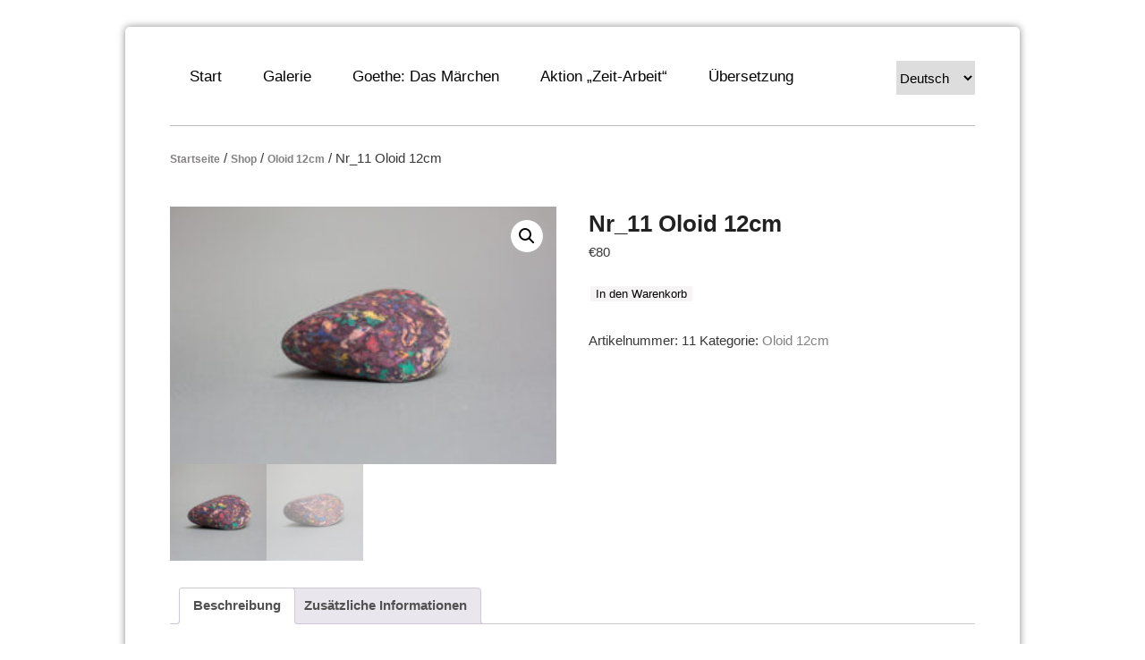

--- FILE ---
content_type: text/html; charset=UTF-8
request_url: https://liilachoi.com/shop/nr_11-oloid-12cm/
body_size: 15155
content:
<!DOCTYPE html>

<!--[if IE 6]>

<html id="ie6" lang="de-DE">

<style type="text/css">

#page {border: #707070 1px solid;}

.ngg-gallery-thumbnail img {border: #707070 1px solid;}

#access ul ul {border: #707070 1px solid;}

</style>

<![endif]-->



<!--[if IE 7]>

<html id="ie7" lang="de-DE">

<style type="text/css">

#page {border: #707070 1px solid;}

.ngg-gallery-thumbnail img {border: #707070 1px solid;}

#access ul ul {border: #707070 1px solid;}

</style>

<![endif]-->



<!--[if IE 8]>

<html id="ie8" lang="de-DE">

<style type="text/css">

#page {border: #707070 1px solid;}

.ngg-gallery-thumbnail img {border: #707070 1px solid;}

#access ul ul {border: #707070 1px solid;}

</style>

<![endif]-->



<!--[if !(IE 6) | !(IE 7) | !(IE 8)  ]><!-->

<html lang="de-DE">

<!--<![endif]-->

<head>

<meta charset="UTF-8" />

<meta name="viewport" content="width=device-width" /><title>Nr_11 Oloid 12cm | Liilá ChoiLiilá Choi</title>

<link rel="profile" href="http://gmpg.org/xfn/11" />

<link rel="stylesheet" type="text/css" media="all" href="https://liilachoi.com/wp-content/themes/twentytwelve/style.css" />

<link rel="pingback" href="https://liilachoi.com/xmlrpc.php" />

<!--[if lt IE 9]>

<script src="https://liilachoi.com/wp-content/themes/twentytwelve/js/html5.js" type="text/javascript"></script>

<![endif]-->

<meta name='robots' content='max-image-preview:large' />
	<style>img:is([sizes="auto" i], [sizes^="auto," i]) { contain-intrinsic-size: 3000px 1500px }</style>
	<link rel='dns-prefetch' href='//fonts.googleapis.com' />
<link rel="alternate" type="application/rss+xml" title="Liilá Choi &raquo; Feed" href="https://liilachoi.com/feed/" />
<link rel="alternate" type="application/rss+xml" title="Liilá Choi &raquo; Kommentar-Feed" href="https://liilachoi.com/comments/feed/" />
<script type="text/javascript">
/* <![CDATA[ */
window._wpemojiSettings = {"baseUrl":"https:\/\/s.w.org\/images\/core\/emoji\/15.0.3\/72x72\/","ext":".png","svgUrl":"https:\/\/s.w.org\/images\/core\/emoji\/15.0.3\/svg\/","svgExt":".svg","source":{"concatemoji":"https:\/\/liilachoi.com\/wp-includes\/js\/wp-emoji-release.min.js?ver=6.7.4"}};
/*! This file is auto-generated */
!function(i,n){var o,s,e;function c(e){try{var t={supportTests:e,timestamp:(new Date).valueOf()};sessionStorage.setItem(o,JSON.stringify(t))}catch(e){}}function p(e,t,n){e.clearRect(0,0,e.canvas.width,e.canvas.height),e.fillText(t,0,0);var t=new Uint32Array(e.getImageData(0,0,e.canvas.width,e.canvas.height).data),r=(e.clearRect(0,0,e.canvas.width,e.canvas.height),e.fillText(n,0,0),new Uint32Array(e.getImageData(0,0,e.canvas.width,e.canvas.height).data));return t.every(function(e,t){return e===r[t]})}function u(e,t,n){switch(t){case"flag":return n(e,"\ud83c\udff3\ufe0f\u200d\u26a7\ufe0f","\ud83c\udff3\ufe0f\u200b\u26a7\ufe0f")?!1:!n(e,"\ud83c\uddfa\ud83c\uddf3","\ud83c\uddfa\u200b\ud83c\uddf3")&&!n(e,"\ud83c\udff4\udb40\udc67\udb40\udc62\udb40\udc65\udb40\udc6e\udb40\udc67\udb40\udc7f","\ud83c\udff4\u200b\udb40\udc67\u200b\udb40\udc62\u200b\udb40\udc65\u200b\udb40\udc6e\u200b\udb40\udc67\u200b\udb40\udc7f");case"emoji":return!n(e,"\ud83d\udc26\u200d\u2b1b","\ud83d\udc26\u200b\u2b1b")}return!1}function f(e,t,n){var r="undefined"!=typeof WorkerGlobalScope&&self instanceof WorkerGlobalScope?new OffscreenCanvas(300,150):i.createElement("canvas"),a=r.getContext("2d",{willReadFrequently:!0}),o=(a.textBaseline="top",a.font="600 32px Arial",{});return e.forEach(function(e){o[e]=t(a,e,n)}),o}function t(e){var t=i.createElement("script");t.src=e,t.defer=!0,i.head.appendChild(t)}"undefined"!=typeof Promise&&(o="wpEmojiSettingsSupports",s=["flag","emoji"],n.supports={everything:!0,everythingExceptFlag:!0},e=new Promise(function(e){i.addEventListener("DOMContentLoaded",e,{once:!0})}),new Promise(function(t){var n=function(){try{var e=JSON.parse(sessionStorage.getItem(o));if("object"==typeof e&&"number"==typeof e.timestamp&&(new Date).valueOf()<e.timestamp+604800&&"object"==typeof e.supportTests)return e.supportTests}catch(e){}return null}();if(!n){if("undefined"!=typeof Worker&&"undefined"!=typeof OffscreenCanvas&&"undefined"!=typeof URL&&URL.createObjectURL&&"undefined"!=typeof Blob)try{var e="postMessage("+f.toString()+"("+[JSON.stringify(s),u.toString(),p.toString()].join(",")+"));",r=new Blob([e],{type:"text/javascript"}),a=new Worker(URL.createObjectURL(r),{name:"wpTestEmojiSupports"});return void(a.onmessage=function(e){c(n=e.data),a.terminate(),t(n)})}catch(e){}c(n=f(s,u,p))}t(n)}).then(function(e){for(var t in e)n.supports[t]=e[t],n.supports.everything=n.supports.everything&&n.supports[t],"flag"!==t&&(n.supports.everythingExceptFlag=n.supports.everythingExceptFlag&&n.supports[t]);n.supports.everythingExceptFlag=n.supports.everythingExceptFlag&&!n.supports.flag,n.DOMReady=!1,n.readyCallback=function(){n.DOMReady=!0}}).then(function(){return e}).then(function(){var e;n.supports.everything||(n.readyCallback(),(e=n.source||{}).concatemoji?t(e.concatemoji):e.wpemoji&&e.twemoji&&(t(e.twemoji),t(e.wpemoji)))}))}((window,document),window._wpemojiSettings);
/* ]]> */
</script>
<style id='wp-emoji-styles-inline-css' type='text/css'>

	img.wp-smiley, img.emoji {
		display: inline !important;
		border: none !important;
		box-shadow: none !important;
		height: 1em !important;
		width: 1em !important;
		margin: 0 0.07em !important;
		vertical-align: -0.1em !important;
		background: none !important;
		padding: 0 !important;
	}
</style>
<link rel='stylesheet' id='wp-block-library-css' href='https://liilachoi.com/wp-includes/css/dist/block-library/style.min.css?ver=6.7.4' type='text/css' media='all' />
<style id='classic-theme-styles-inline-css' type='text/css'>
/*! This file is auto-generated */
.wp-block-button__link{color:#fff;background-color:#32373c;border-radius:9999px;box-shadow:none;text-decoration:none;padding:calc(.667em + 2px) calc(1.333em + 2px);font-size:1.125em}.wp-block-file__button{background:#32373c;color:#fff;text-decoration:none}
</style>
<style id='global-styles-inline-css' type='text/css'>
:root{--wp--preset--aspect-ratio--square: 1;--wp--preset--aspect-ratio--4-3: 4/3;--wp--preset--aspect-ratio--3-4: 3/4;--wp--preset--aspect-ratio--3-2: 3/2;--wp--preset--aspect-ratio--2-3: 2/3;--wp--preset--aspect-ratio--16-9: 16/9;--wp--preset--aspect-ratio--9-16: 9/16;--wp--preset--color--black: #000000;--wp--preset--color--cyan-bluish-gray: #abb8c3;--wp--preset--color--white: #ffffff;--wp--preset--color--pale-pink: #f78da7;--wp--preset--color--vivid-red: #cf2e2e;--wp--preset--color--luminous-vivid-orange: #ff6900;--wp--preset--color--luminous-vivid-amber: #fcb900;--wp--preset--color--light-green-cyan: #7bdcb5;--wp--preset--color--vivid-green-cyan: #00d084;--wp--preset--color--pale-cyan-blue: #8ed1fc;--wp--preset--color--vivid-cyan-blue: #0693e3;--wp--preset--color--vivid-purple: #9b51e0;--wp--preset--gradient--vivid-cyan-blue-to-vivid-purple: linear-gradient(135deg,rgba(6,147,227,1) 0%,rgb(155,81,224) 100%);--wp--preset--gradient--light-green-cyan-to-vivid-green-cyan: linear-gradient(135deg,rgb(122,220,180) 0%,rgb(0,208,130) 100%);--wp--preset--gradient--luminous-vivid-amber-to-luminous-vivid-orange: linear-gradient(135deg,rgba(252,185,0,1) 0%,rgba(255,105,0,1) 100%);--wp--preset--gradient--luminous-vivid-orange-to-vivid-red: linear-gradient(135deg,rgba(255,105,0,1) 0%,rgb(207,46,46) 100%);--wp--preset--gradient--very-light-gray-to-cyan-bluish-gray: linear-gradient(135deg,rgb(238,238,238) 0%,rgb(169,184,195) 100%);--wp--preset--gradient--cool-to-warm-spectrum: linear-gradient(135deg,rgb(74,234,220) 0%,rgb(151,120,209) 20%,rgb(207,42,186) 40%,rgb(238,44,130) 60%,rgb(251,105,98) 80%,rgb(254,248,76) 100%);--wp--preset--gradient--blush-light-purple: linear-gradient(135deg,rgb(255,206,236) 0%,rgb(152,150,240) 100%);--wp--preset--gradient--blush-bordeaux: linear-gradient(135deg,rgb(254,205,165) 0%,rgb(254,45,45) 50%,rgb(107,0,62) 100%);--wp--preset--gradient--luminous-dusk: linear-gradient(135deg,rgb(255,203,112) 0%,rgb(199,81,192) 50%,rgb(65,88,208) 100%);--wp--preset--gradient--pale-ocean: linear-gradient(135deg,rgb(255,245,203) 0%,rgb(182,227,212) 50%,rgb(51,167,181) 100%);--wp--preset--gradient--electric-grass: linear-gradient(135deg,rgb(202,248,128) 0%,rgb(113,206,126) 100%);--wp--preset--gradient--midnight: linear-gradient(135deg,rgb(2,3,129) 0%,rgb(40,116,252) 100%);--wp--preset--font-size--small: 13px;--wp--preset--font-size--medium: 20px;--wp--preset--font-size--large: 36px;--wp--preset--font-size--x-large: 42px;--wp--preset--spacing--20: 0.44rem;--wp--preset--spacing--30: 0.67rem;--wp--preset--spacing--40: 1rem;--wp--preset--spacing--50: 1.5rem;--wp--preset--spacing--60: 2.25rem;--wp--preset--spacing--70: 3.38rem;--wp--preset--spacing--80: 5.06rem;--wp--preset--shadow--natural: 6px 6px 9px rgba(0, 0, 0, 0.2);--wp--preset--shadow--deep: 12px 12px 50px rgba(0, 0, 0, 0.4);--wp--preset--shadow--sharp: 6px 6px 0px rgba(0, 0, 0, 0.2);--wp--preset--shadow--outlined: 6px 6px 0px -3px rgba(255, 255, 255, 1), 6px 6px rgba(0, 0, 0, 1);--wp--preset--shadow--crisp: 6px 6px 0px rgba(0, 0, 0, 1);}:where(.is-layout-flex){gap: 0.5em;}:where(.is-layout-grid){gap: 0.5em;}body .is-layout-flex{display: flex;}.is-layout-flex{flex-wrap: wrap;align-items: center;}.is-layout-flex > :is(*, div){margin: 0;}body .is-layout-grid{display: grid;}.is-layout-grid > :is(*, div){margin: 0;}:where(.wp-block-columns.is-layout-flex){gap: 2em;}:where(.wp-block-columns.is-layout-grid){gap: 2em;}:where(.wp-block-post-template.is-layout-flex){gap: 1.25em;}:where(.wp-block-post-template.is-layout-grid){gap: 1.25em;}.has-black-color{color: var(--wp--preset--color--black) !important;}.has-cyan-bluish-gray-color{color: var(--wp--preset--color--cyan-bluish-gray) !important;}.has-white-color{color: var(--wp--preset--color--white) !important;}.has-pale-pink-color{color: var(--wp--preset--color--pale-pink) !important;}.has-vivid-red-color{color: var(--wp--preset--color--vivid-red) !important;}.has-luminous-vivid-orange-color{color: var(--wp--preset--color--luminous-vivid-orange) !important;}.has-luminous-vivid-amber-color{color: var(--wp--preset--color--luminous-vivid-amber) !important;}.has-light-green-cyan-color{color: var(--wp--preset--color--light-green-cyan) !important;}.has-vivid-green-cyan-color{color: var(--wp--preset--color--vivid-green-cyan) !important;}.has-pale-cyan-blue-color{color: var(--wp--preset--color--pale-cyan-blue) !important;}.has-vivid-cyan-blue-color{color: var(--wp--preset--color--vivid-cyan-blue) !important;}.has-vivid-purple-color{color: var(--wp--preset--color--vivid-purple) !important;}.has-black-background-color{background-color: var(--wp--preset--color--black) !important;}.has-cyan-bluish-gray-background-color{background-color: var(--wp--preset--color--cyan-bluish-gray) !important;}.has-white-background-color{background-color: var(--wp--preset--color--white) !important;}.has-pale-pink-background-color{background-color: var(--wp--preset--color--pale-pink) !important;}.has-vivid-red-background-color{background-color: var(--wp--preset--color--vivid-red) !important;}.has-luminous-vivid-orange-background-color{background-color: var(--wp--preset--color--luminous-vivid-orange) !important;}.has-luminous-vivid-amber-background-color{background-color: var(--wp--preset--color--luminous-vivid-amber) !important;}.has-light-green-cyan-background-color{background-color: var(--wp--preset--color--light-green-cyan) !important;}.has-vivid-green-cyan-background-color{background-color: var(--wp--preset--color--vivid-green-cyan) !important;}.has-pale-cyan-blue-background-color{background-color: var(--wp--preset--color--pale-cyan-blue) !important;}.has-vivid-cyan-blue-background-color{background-color: var(--wp--preset--color--vivid-cyan-blue) !important;}.has-vivid-purple-background-color{background-color: var(--wp--preset--color--vivid-purple) !important;}.has-black-border-color{border-color: var(--wp--preset--color--black) !important;}.has-cyan-bluish-gray-border-color{border-color: var(--wp--preset--color--cyan-bluish-gray) !important;}.has-white-border-color{border-color: var(--wp--preset--color--white) !important;}.has-pale-pink-border-color{border-color: var(--wp--preset--color--pale-pink) !important;}.has-vivid-red-border-color{border-color: var(--wp--preset--color--vivid-red) !important;}.has-luminous-vivid-orange-border-color{border-color: var(--wp--preset--color--luminous-vivid-orange) !important;}.has-luminous-vivid-amber-border-color{border-color: var(--wp--preset--color--luminous-vivid-amber) !important;}.has-light-green-cyan-border-color{border-color: var(--wp--preset--color--light-green-cyan) !important;}.has-vivid-green-cyan-border-color{border-color: var(--wp--preset--color--vivid-green-cyan) !important;}.has-pale-cyan-blue-border-color{border-color: var(--wp--preset--color--pale-cyan-blue) !important;}.has-vivid-cyan-blue-border-color{border-color: var(--wp--preset--color--vivid-cyan-blue) !important;}.has-vivid-purple-border-color{border-color: var(--wp--preset--color--vivid-purple) !important;}.has-vivid-cyan-blue-to-vivid-purple-gradient-background{background: var(--wp--preset--gradient--vivid-cyan-blue-to-vivid-purple) !important;}.has-light-green-cyan-to-vivid-green-cyan-gradient-background{background: var(--wp--preset--gradient--light-green-cyan-to-vivid-green-cyan) !important;}.has-luminous-vivid-amber-to-luminous-vivid-orange-gradient-background{background: var(--wp--preset--gradient--luminous-vivid-amber-to-luminous-vivid-orange) !important;}.has-luminous-vivid-orange-to-vivid-red-gradient-background{background: var(--wp--preset--gradient--luminous-vivid-orange-to-vivid-red) !important;}.has-very-light-gray-to-cyan-bluish-gray-gradient-background{background: var(--wp--preset--gradient--very-light-gray-to-cyan-bluish-gray) !important;}.has-cool-to-warm-spectrum-gradient-background{background: var(--wp--preset--gradient--cool-to-warm-spectrum) !important;}.has-blush-light-purple-gradient-background{background: var(--wp--preset--gradient--blush-light-purple) !important;}.has-blush-bordeaux-gradient-background{background: var(--wp--preset--gradient--blush-bordeaux) !important;}.has-luminous-dusk-gradient-background{background: var(--wp--preset--gradient--luminous-dusk) !important;}.has-pale-ocean-gradient-background{background: var(--wp--preset--gradient--pale-ocean) !important;}.has-electric-grass-gradient-background{background: var(--wp--preset--gradient--electric-grass) !important;}.has-midnight-gradient-background{background: var(--wp--preset--gradient--midnight) !important;}.has-small-font-size{font-size: var(--wp--preset--font-size--small) !important;}.has-medium-font-size{font-size: var(--wp--preset--font-size--medium) !important;}.has-large-font-size{font-size: var(--wp--preset--font-size--large) !important;}.has-x-large-font-size{font-size: var(--wp--preset--font-size--x-large) !important;}
:where(.wp-block-post-template.is-layout-flex){gap: 1.25em;}:where(.wp-block-post-template.is-layout-grid){gap: 1.25em;}
:where(.wp-block-columns.is-layout-flex){gap: 2em;}:where(.wp-block-columns.is-layout-grid){gap: 2em;}
:root :where(.wp-block-pullquote){font-size: 1.5em;line-height: 1.6;}
</style>
<link rel='stylesheet' id='wpsm_ac-font-awesome-front-css' href='https://liilachoi.com/wp-content/plugins/responsive-accordion-and-collapse/css/font-awesome/css/font-awesome.min.css?ver=6.7.4' type='text/css' media='all' />
<link rel='stylesheet' id='wpsm_ac_bootstrap-front-css' href='https://liilachoi.com/wp-content/plugins/responsive-accordion-and-collapse/css/bootstrap-front.css?ver=6.7.4' type='text/css' media='all' />
<link rel='stylesheet' id='photoswipe-css' href='https://liilachoi.com/wp-content/plugins/woocommerce/assets/css/photoswipe/photoswipe.min.css?ver=9.8.6' type='text/css' media='all' />
<link rel='stylesheet' id='photoswipe-default-skin-css' href='https://liilachoi.com/wp-content/plugins/woocommerce/assets/css/photoswipe/default-skin/default-skin.min.css?ver=9.8.6' type='text/css' media='all' />
<link rel='stylesheet' id='woocommerce-layout-css' href='https://liilachoi.com/wp-content/plugins/woocommerce/assets/css/woocommerce-layout.css?ver=9.8.6' type='text/css' media='all' />
<link rel='stylesheet' id='woocommerce-smallscreen-css' href='https://liilachoi.com/wp-content/plugins/woocommerce/assets/css/woocommerce-smallscreen.css?ver=9.8.6' type='text/css' media='only screen and (max-width: 768px)' />
<link rel='stylesheet' id='woocommerce-general-css' href='https://liilachoi.com/wp-content/plugins/woocommerce/assets/css/woocommerce.css?ver=9.8.6' type='text/css' media='all' />
<style id='woocommerce-inline-inline-css' type='text/css'>
.woocommerce form .form-row .required { visibility: visible; }
</style>
<link rel='stylesheet' id='gateway-css' href='https://liilachoi.com/wp-content/plugins/woocommerce-paypal-payments/modules/ppcp-button/assets/css/gateway.css?ver=3.0.3' type='text/css' media='all' />
<link rel='stylesheet' id='brands-styles-css' href='https://liilachoi.com/wp-content/plugins/woocommerce/assets/css/brands.css?ver=9.8.6' type='text/css' media='all' />
<link rel='stylesheet' id='twentytwelve-fonts-css' href='https://fonts.googleapis.com/css?family=Open+Sans:400italic,700italic,400,700&#038;subset=latin,latin-ext' type='text/css' media='all' />
<link rel='stylesheet' id='twentytwelve-style-css' href='https://liilachoi.com/wp-content/themes/twentytwelve/style.css?ver=6.7.4' type='text/css' media='all' />
<!--[if lt IE 9]>
<link rel='stylesheet' id='twentytwelve-ie-css' href='https://liilachoi.com/wp-content/themes/twentytwelve/css/ie.css?ver=20121010' type='text/css' media='all' />
<![endif]-->
<script type="text/javascript" src="https://liilachoi.com/wp-includes/js/jquery/jquery.min.js?ver=3.7.1" id="jquery-core-js"></script>
<script type="text/javascript" src="https://liilachoi.com/wp-includes/js/jquery/jquery-migrate.min.js?ver=3.4.1" id="jquery-migrate-js"></script>
<script type="text/javascript" src="https://liilachoi.com/wp-content/plugins/woocommerce/assets/js/jquery-blockui/jquery.blockUI.min.js?ver=2.7.0-wc.9.8.6" id="jquery-blockui-js" defer="defer" data-wp-strategy="defer"></script>
<script type="text/javascript" id="wc-add-to-cart-js-extra">
/* <![CDATA[ */
var wc_add_to_cart_params = {"ajax_url":"\/wp-admin\/admin-ajax.php","wc_ajax_url":"\/?wc-ajax=%%endpoint%%","i18n_view_cart":"Warenkorb anzeigen","cart_url":"https:\/\/liilachoi.com\/shop\/warenkorb\/","is_cart":"","cart_redirect_after_add":"no"};
/* ]]> */
</script>
<script type="text/javascript" src="https://liilachoi.com/wp-content/plugins/woocommerce/assets/js/frontend/add-to-cart.min.js?ver=9.8.6" id="wc-add-to-cart-js" defer="defer" data-wp-strategy="defer"></script>
<script type="text/javascript" src="https://liilachoi.com/wp-content/plugins/woocommerce/assets/js/zoom/jquery.zoom.min.js?ver=1.7.21-wc.9.8.6" id="zoom-js" defer="defer" data-wp-strategy="defer"></script>
<script type="text/javascript" src="https://liilachoi.com/wp-content/plugins/woocommerce/assets/js/flexslider/jquery.flexslider.min.js?ver=2.7.2-wc.9.8.6" id="flexslider-js" defer="defer" data-wp-strategy="defer"></script>
<script type="text/javascript" src="https://liilachoi.com/wp-content/plugins/woocommerce/assets/js/photoswipe/photoswipe.min.js?ver=4.1.1-wc.9.8.6" id="photoswipe-js" defer="defer" data-wp-strategy="defer"></script>
<script type="text/javascript" src="https://liilachoi.com/wp-content/plugins/woocommerce/assets/js/photoswipe/photoswipe-ui-default.min.js?ver=4.1.1-wc.9.8.6" id="photoswipe-ui-default-js" defer="defer" data-wp-strategy="defer"></script>
<script type="text/javascript" id="wc-single-product-js-extra">
/* <![CDATA[ */
var wc_single_product_params = {"i18n_required_rating_text":"Bitte w\u00e4hle eine Bewertung","i18n_rating_options":["1 von 5\u00a0Sternen","2 von 5\u00a0Sternen","3 von 5\u00a0Sternen","4 von 5\u00a0Sternen","5 von 5\u00a0Sternen"],"i18n_product_gallery_trigger_text":"Bildergalerie im Vollbildmodus anzeigen","review_rating_required":"yes","flexslider":{"rtl":false,"animation":"slide","smoothHeight":true,"directionNav":false,"controlNav":"thumbnails","slideshow":false,"animationSpeed":500,"animationLoop":false,"allowOneSlide":false},"zoom_enabled":"1","zoom_options":[],"photoswipe_enabled":"1","photoswipe_options":{"shareEl":false,"closeOnScroll":false,"history":false,"hideAnimationDuration":0,"showAnimationDuration":0},"flexslider_enabled":"1"};
/* ]]> */
</script>
<script type="text/javascript" src="https://liilachoi.com/wp-content/plugins/woocommerce/assets/js/frontend/single-product.min.js?ver=9.8.6" id="wc-single-product-js" defer="defer" data-wp-strategy="defer"></script>
<script type="text/javascript" src="https://liilachoi.com/wp-content/plugins/woocommerce/assets/js/js-cookie/js.cookie.min.js?ver=2.1.4-wc.9.8.6" id="js-cookie-js" defer="defer" data-wp-strategy="defer"></script>
<script type="text/javascript" id="woocommerce-js-extra">
/* <![CDATA[ */
var woocommerce_params = {"ajax_url":"\/wp-admin\/admin-ajax.php","wc_ajax_url":"\/?wc-ajax=%%endpoint%%","i18n_password_show":"Passwort anzeigen","i18n_password_hide":"Passwort verbergen"};
/* ]]> */
</script>
<script type="text/javascript" src="https://liilachoi.com/wp-content/plugins/woocommerce/assets/js/frontend/woocommerce.min.js?ver=9.8.6" id="woocommerce-js" defer="defer" data-wp-strategy="defer"></script>
<script type="text/javascript" id="WCPAY_ASSETS-js-extra">
/* <![CDATA[ */
var wcpayAssets = {"url":"https:\/\/liilachoi.com\/wp-content\/plugins\/woocommerce-payments\/dist\/"};
/* ]]> */
</script>
<link rel="https://api.w.org/" href="https://liilachoi.com/wp-json/" /><link rel="alternate" title="JSON" type="application/json" href="https://liilachoi.com/wp-json/wp/v2/product/1974" /><link rel="EditURI" type="application/rsd+xml" title="RSD" href="https://liilachoi.com/xmlrpc.php?rsd" />
<meta name="generator" content="WordPress 6.7.4" />
<meta name="generator" content="WooCommerce 9.8.6" />
<link rel="canonical" href="https://liilachoi.com/shop/nr_11-oloid-12cm/" />
<link rel='shortlink' href='https://liilachoi.com/?p=1974' />
<link rel="alternate" title="oEmbed (JSON)" type="application/json+oembed" href="https://liilachoi.com/wp-json/oembed/1.0/embed?url=https%3A%2F%2Fliilachoi.com%2Fshop%2Fnr_11-oloid-12cm%2F" />
<link rel="alternate" title="oEmbed (XML)" type="text/xml+oembed" href="https://liilachoi.com/wp-json/oembed/1.0/embed?url=https%3A%2F%2Fliilachoi.com%2Fshop%2Fnr_11-oloid-12cm%2F&#038;format=xml" />
		<style type="text/css">
			.wc-block-components-notice-banner.is-error li {
				margin: 0;
			}
		</style>
		<!-- Analytics by WP Statistics - https://wp-statistics.com -->
	<noscript><style>.woocommerce-product-gallery{ opacity: 1 !important; }</style></noscript>
		<style type="text/css" id="twentytwelve-header-css">
			.site-title,
		.site-description {
			position: absolute;
			clip: rect(1px 1px 1px 1px); /* IE7 */
			clip: rect(1px, 1px, 1px, 1px);
		}
		</style>
			<style type="text/css" id="wp-custom-css">
			#secondary{float: right;} 

#site-generator a {
	font-weight: normal;
}
#lang_choice_polylang-2 {
	border: none;
}	
#site-generator, #site-generator_gallerie {
	margin: 0px 50px;
	border-top: 1px solid #BDBDBD;
	padding-bottom: 3px;
	padding: 1em 0em 2em 0em;
}
.wp-block-table.alignleft {
	width: 56%;
}
.entry-content table, .comment-content table {
	width: 100%;
}

/* WooCommerce */
	
.woocommerce a.button, .woocommerce button.button, .woocommerce input.button,
.wc-proceed-to-checkout, a.checkout-button
	{display: inline-block !important;}

.woocommerce a.button,
.woocommerce a.button.alt,
.woocommerce button.button.alt {
	color: #000000;
	background-color: #f0eeee9c;
	border: 2px solid #ffffff;
	border-radius: 0px;
}
.woocommerce a.button:hover,
.woocommerce a.button.alt:hover ,
.woocommerce button.button.alt:hover
{
	color: #585858;
	background-color: #ffffff;
	border: 2px solid #B40300;
}
.woocommerce ul.products li.product .button {
	margin-top: 0px;
}
.woocommerce-products-header__title {display: none;}

/* WooCommerce ENDE */

/* Accordion */

#wpsm_accordion_2039 .ac_title_class {
	padding-top: 0px !important;
}

/* Accordion ENDE */

/* Widgets */
.widget a {
	padding: 0px 0px 0px 0px;
	display: block;
}
.widget a:hover, .widget a:focus, .widget a:active {
	text-decoration: none;
}
.widget a:hover {
	border-bottom: 2px solid #B40300;
	color: #000000 !important;
}
.widget a:active {
	color: #000000;
}
.widget ul li a:active, .widget ul li a:focus {
	border-bottom: 2px solid #B40300;
	font-weight: bold !important;
	color:#000000 !important;
}
.widget ul li {
	float: left; 
	font-size: 100%;
	color: #000;
	line-height: 2em;
	margin: 0 2px 0 0;
	padding: 0px 20px;
}
.widget ul li:last-child {
  padding-right: 0px;
}
/* Footer Menu Dropdown */
.widget .menu li {
	display: block;
}
ul.sub-menu {
	display: none;
}
.widget .menu li:hover ul.sub-menu {
	display: block;
}
ul.sub-menu {
	width: 10px;
}
ul.sub-menu li a {
	padding: 0px;
	margin: 0px;
}
.widget ul li ul li {
	padding: 10px 20px 10px 20px;
  margin: 0px 0px 0px -20px;
  background-color: #fff;
  width: 100px;
  box-shadow: 0 3px 3px rgba(0,0,0,0.2);
}
.widget ul ul {
	margin: 0px;
}

/* ENDE Footer Menu Dropdown */

		</style>
		
</head>



<body class="product-template-default single single-product postid-1974 theme-twentytwelve woocommerce woocommerce-page woocommerce-no-js custom-font-enabled single-author">

<div id="page" class="hfeed">

	<header id="branding" role="banner">

      <div id="header_links">
			<nav id="access" role="navigation">
				<h3 class="assistive-text">Main menu</h3>
								<div class="skip-link"><a class="assistive-text" href="#content" title="Skip to primary content">Skip to primary content</a></div>
				<div class="skip-link"><a class="assistive-text" href="#secondary" title="Skip to secondary content">Skip to secondary content</a></div>
								<div class="menu-main_top_de-container"><ul id="menu-main_top_de" class="menu"><li id="menu-item-581" class="menu-item menu-item-type-post_type menu-item-object-page menu-item-home menu-item-581"><a href="https://liilachoi.com/">Start</a></li>
<li id="menu-item-583" class="menu-item menu-item-type-post_type menu-item-object-page menu-item-has-children menu-item-583"><a href="https://liilachoi.com/gallerie/">Galerie</a>
<ul class="sub-menu">
	<li id="menu-item-588" class="menu-item menu-item-type-post_type menu-item-object-page menu-item-588"><a href="https://liilachoi.com/gallerie/relief-bilder/">Relief – Bilder</a></li>
	<li id="menu-item-709" class="menu-item menu-item-type-post_type menu-item-object-page menu-item-709"><a href="https://liilachoi.com/gallerie/portrait-4/">Portrait</a></li>
	<li id="menu-item-586" class="menu-item menu-item-type-post_type menu-item-object-page menu-item-586"><a href="https://liilachoi.com/gallerie/objekte/">Objekte</a></li>
	<li id="menu-item-587" class="menu-item menu-item-type-post_type menu-item-object-page menu-item-587"><a href="https://liilachoi.com/gallerie/moebel-3/">Möbel</a></li>
</ul>
</li>
<li id="menu-item-2327" class="menu-item menu-item-type-post_type menu-item-object-page menu-item-2327"><a href="https://liilachoi.com/goethe-das-maerchen/">Goethe: Das Märchen</a></li>
<li id="menu-item-1029" class="menu-item menu-item-type-post_type menu-item-object-page menu-item-has-children menu-item-1029"><a href="https://liilachoi.com/aktion-zeit-arbeit/">Aktion &#8222;Zeit-Arbeit&#8220;</a>
<ul class="sub-menu">
	<li id="menu-item-1152" class="menu-item menu-item-type-post_type menu-item-object-page menu-item-1152"><a href="https://liilachoi.com/aktion-zeit-arbeit/bilder/">Dokumentation</a></li>
</ul>
</li>
<li id="menu-item-2096" class="menu-item menu-item-type-post_type menu-item-object-page menu-item-2096"><a href="https://liilachoi.com/uebersetzung/">Übersetzung</a></li>
</ul></div>			</nav><!-- #access -->
      </div>

			
			
      <div id="header_rechts"> 

		<div class="only-search">
		</div> 

		
        <ul class="lang_header"> <!-- qTranslate Fahnen -->
	   <aside id="polylang-2" class="widget widget_polylang"><label class="screen-reader-text" for="lang_choice_polylang-2">Sprache auswählen</label><select name="lang_choice_polylang-2" id="lang_choice_polylang-2" class="pll-switcher-select">
	<option value="https://liilachoi.com/" lang="de-DE">Deutsch</option>
	<option value="https://liilachoi.com/ko/" lang="ko-KR">한국어</option>
	<option value="https://liilachoi.com/en/" lang="en-GB">English</option>

</select>
<script type="text/javascript">
					document.getElementById( "lang_choice_polylang-2" ).addEventListener( "change", function ( event ) { location.href = event.currentTarget.value; } )
				</script></aside>					
        </ul>      

      </div>
</header><!-- #branding -->

  <div id="header_linie"></div>

<div id="main">
	<div id="primary" class="site-content"><div id="content" role="main" class="twentytwelve"><nav class="woocommerce-breadcrumb" aria-label="Breadcrumb"><a href="https://liilachoi.com">Startseite</a>&nbsp;&#47;&nbsp;<a href="https://liilachoi.com/shop/">Shop</a>&nbsp;&#47;&nbsp;<a href="https://liilachoi.com/produkt-kategorie/oloid-12cm/">Oloid 12cm</a>&nbsp;&#47;&nbsp;Nr_11 Oloid 12cm</nav>
					
			<div class="woocommerce-notices-wrapper"></div><div id="product-1974" class="product type-product post-1974 status-publish first instock product_cat-oloid-12cm has-post-thumbnail sold-individually shipping-taxable purchasable product-type-simple">

	<div class="woocommerce-product-gallery woocommerce-product-gallery--with-images woocommerce-product-gallery--columns-4 images" data-columns="4" style="opacity: 0; transition: opacity .25s ease-in-out;">
	<div class="woocommerce-product-gallery__wrapper">
		<div data-thumb="https://liilachoi.com/wp-content/uploads/2021/02/842A0292-100x100.jpg" data-thumb-alt="Nr_11 Oloid 12cm" data-thumb-srcset=""  data-thumb-sizes="(max-width: 100px) 100vw, 100px" class="woocommerce-product-gallery__image"><a href="https://liilachoi.com/wp-content/uploads/2021/02/842A0292.jpg"><img width="300" height="200" src="https://liilachoi.com/wp-content/uploads/2021/02/842A0292-300x200.jpg" class="wp-post-image" alt="Nr_11 Oloid 12cm" data-caption="" data-src="https://liilachoi.com/wp-content/uploads/2021/02/842A0292.jpg" data-large_image="https://liilachoi.com/wp-content/uploads/2021/02/842A0292.jpg" data-large_image_width="1731" data-large_image_height="1154" decoding="async" fetchpriority="high" srcset="https://liilachoi.com/wp-content/uploads/2021/02/842A0292-300x200.jpg 300w, https://liilachoi.com/wp-content/uploads/2021/02/842A0292-1024x683.jpg 1024w, https://liilachoi.com/wp-content/uploads/2021/02/842A0292-150x100.jpg 150w, https://liilachoi.com/wp-content/uploads/2021/02/842A0292-768x512.jpg 768w, https://liilachoi.com/wp-content/uploads/2021/02/842A0292-1536x1024.jpg 1536w, https://liilachoi.com/wp-content/uploads/2021/02/842A0292-624x416.jpg 624w, https://liilachoi.com/wp-content/uploads/2021/02/842A0292-200x133.jpg 200w, https://liilachoi.com/wp-content/uploads/2021/02/842A0292.jpg 1731w" sizes="(max-width: 300px) 100vw, 300px" /></a></div><div data-thumb="https://liilachoi.com/wp-content/uploads/2021/02/842A0296-100x100.jpg" data-thumb-alt="Nr_11 Oloid 12cm – Bild 2" data-thumb-srcset=""  data-thumb-sizes="(max-width: 100px) 100vw, 100px" class="woocommerce-product-gallery__image"><a href="https://liilachoi.com/wp-content/uploads/2021/02/842A0296.jpg"><img width="300" height="200" src="https://liilachoi.com/wp-content/uploads/2021/02/842A0296-300x200.jpg" class="" alt="Nr_11 Oloid 12cm – Bild 2" data-caption="" data-src="https://liilachoi.com/wp-content/uploads/2021/02/842A0296.jpg" data-large_image="https://liilachoi.com/wp-content/uploads/2021/02/842A0296.jpg" data-large_image_width="1731" data-large_image_height="1154" decoding="async" srcset="https://liilachoi.com/wp-content/uploads/2021/02/842A0296-300x200.jpg 300w, https://liilachoi.com/wp-content/uploads/2021/02/842A0296-1024x683.jpg 1024w, https://liilachoi.com/wp-content/uploads/2021/02/842A0296-150x100.jpg 150w, https://liilachoi.com/wp-content/uploads/2021/02/842A0296-768x512.jpg 768w, https://liilachoi.com/wp-content/uploads/2021/02/842A0296-1536x1024.jpg 1536w, https://liilachoi.com/wp-content/uploads/2021/02/842A0296-624x416.jpg 624w, https://liilachoi.com/wp-content/uploads/2021/02/842A0296-200x133.jpg 200w, https://liilachoi.com/wp-content/uploads/2021/02/842A0296.jpg 1731w" sizes="(max-width: 300px) 100vw, 300px" /></a></div>	</div>
</div>

	<div class="summary entry-summary">
		<h1 class="product_title entry-title">Nr_11 Oloid 12cm</h1><p class="price"><span class="woocommerce-Price-amount amount"><bdi><span class="woocommerce-Price-currencySymbol">&euro;</span>80</bdi></span></p>

	
	<form class="cart" action="https://liilachoi.com/shop/nr_11-oloid-12cm/" method="post" enctype='multipart/form-data'>
		
		<div class="quantity">
		<label class="screen-reader-text" for="quantity_696e21f63589c">Nr_11 Oloid 12cm Menge</label>
	<input
		type="hidden"
				id="quantity_696e21f63589c"
		class="input-text qty text"
		name="quantity"
		value="1"
		aria-label="Produktmenge"
				min="1"
		max="1"
					step="1"
			placeholder=""
			inputmode="numeric"
			autocomplete="off"
			/>
	</div>

		<button type="submit" name="add-to-cart" value="1974" class="single_add_to_cart_button button alt">In den Warenkorb</button>

			</form>

	
<div class="ppc-button-wrapper"><div id="ppc-button-ppcp-gateway"></div></div><div class="product_meta">

	
	
		<span class="sku_wrapper">Artikelnummer: <span class="sku">11</span></span>

	
	<span class="posted_in">Kategorie: <a href="https://liilachoi.com/produkt-kategorie/oloid-12cm/" rel="tag">Oloid 12cm</a></span>
	
	
</div>
	</div>

	
	<div class="woocommerce-tabs wc-tabs-wrapper">
		<ul class="tabs wc-tabs" role="tablist">
							<li class="description_tab" id="tab-title-description">
					<a href="#tab-description" role="tab" aria-controls="tab-description">
						Beschreibung					</a>
				</li>
							<li class="additional_information_tab" id="tab-title-additional_information">
					<a href="#tab-additional_information" role="tab" aria-controls="tab-additional_information">
						Zusätzliche Informationen					</a>
				</li>
					</ul>
					<div class="woocommerce-Tabs-panel woocommerce-Tabs-panel--description panel entry-content wc-tab" id="tab-description" role="tabpanel" aria-labelledby="tab-title-description">
				
	<h2>Beschreibung</h2>

<p>Oloid 12cm</p>
			</div>
					<div class="woocommerce-Tabs-panel woocommerce-Tabs-panel--additional_information panel entry-content wc-tab" id="tab-additional_information" role="tabpanel" aria-labelledby="tab-title-additional_information">
				
	<h2>Zusätzliche Informationen</h2>

<table class="woocommerce-product-attributes shop_attributes" aria-label="Produktdetails">
			<tr class="woocommerce-product-attributes-item woocommerce-product-attributes-item--dimensions">
			<th class="woocommerce-product-attributes-item__label" scope="row">Größe</th>
			<td class="woocommerce-product-attributes-item__value">12 &times; 8 &times; 8 cm</td>
		</tr>
	</table>
			</div>
		
			</div>


	<section class="related products">

					<h2>Ähnliche Produkte</h2>
				<ul class="products columns-4">

			
					<li class="product type-product post-1977 status-publish first instock product_cat-oloid-12cm has-post-thumbnail sold-individually shipping-taxable purchasable product-type-simple">
	<a href="https://liilachoi.com/shop/nr_12-oloid-12cm/" class="woocommerce-LoopProduct-link woocommerce-loop-product__link"><img width="200" height="133" src="https://liilachoi.com/wp-content/uploads/2021/02/842A0310-200x133.jpg" class="attachment-woocommerce_thumbnail size-woocommerce_thumbnail" alt="Nr_12 Oloid 12cm" decoding="async" srcset="https://liilachoi.com/wp-content/uploads/2021/02/842A0310-200x133.jpg 200w, https://liilachoi.com/wp-content/uploads/2021/02/842A0310-300x200.jpg 300w, https://liilachoi.com/wp-content/uploads/2021/02/842A0310-1024x683.jpg 1024w, https://liilachoi.com/wp-content/uploads/2021/02/842A0310-150x100.jpg 150w, https://liilachoi.com/wp-content/uploads/2021/02/842A0310-768x512.jpg 768w, https://liilachoi.com/wp-content/uploads/2021/02/842A0310-1536x1024.jpg 1536w, https://liilachoi.com/wp-content/uploads/2021/02/842A0310-624x416.jpg 624w, https://liilachoi.com/wp-content/uploads/2021/02/842A0310.jpg 1731w" sizes="(max-width: 200px) 100vw, 200px" /><h2 class="woocommerce-loop-product__title">Nr_12 Oloid 12cm</h2>
	<span class="price"><span class="woocommerce-Price-amount amount"><bdi><span class="woocommerce-Price-currencySymbol">&euro;</span>80</bdi></span></span>
</a><a href="?add-to-cart=1977" aria-describedby="woocommerce_loop_add_to_cart_link_describedby_1977" data-quantity="1" class="button product_type_simple add_to_cart_button ajax_add_to_cart" data-product_id="1977" data-product_sku="12" aria-label="In den Warenkorb legen: „Nr_12 Oloid 12cm“" rel="nofollow" data-success_message="„Nr_12 Oloid 12cm“ wurde deinem Warenkorb hinzugefügt">In den Warenkorb</a>	<span id="woocommerce_loop_add_to_cart_link_describedby_1977" class="screen-reader-text">
			</span>
</li>

			
					<li class="product type-product post-1987 status-publish instock product_cat-oloid-12cm has-post-thumbnail sold-individually shipping-taxable purchasable product-type-simple">
	<a href="https://liilachoi.com/shop/nr_15-oloid-12cm/" class="woocommerce-LoopProduct-link woocommerce-loop-product__link"><img width="200" height="133" src="https://liilachoi.com/wp-content/uploads/2021/02/842A0341-200x133.jpg" class="attachment-woocommerce_thumbnail size-woocommerce_thumbnail" alt="Nr_15 Oloid 12cm" decoding="async" loading="lazy" srcset="https://liilachoi.com/wp-content/uploads/2021/02/842A0341-200x133.jpg 200w, https://liilachoi.com/wp-content/uploads/2021/02/842A0341-300x200.jpg 300w, https://liilachoi.com/wp-content/uploads/2021/02/842A0341-1024x683.jpg 1024w, https://liilachoi.com/wp-content/uploads/2021/02/842A0341-150x100.jpg 150w, https://liilachoi.com/wp-content/uploads/2021/02/842A0341-768x512.jpg 768w, https://liilachoi.com/wp-content/uploads/2021/02/842A0341-1536x1024.jpg 1536w, https://liilachoi.com/wp-content/uploads/2021/02/842A0341-624x416.jpg 624w, https://liilachoi.com/wp-content/uploads/2021/02/842A0341.jpg 1731w" sizes="auto, (max-width: 200px) 100vw, 200px" /><h2 class="woocommerce-loop-product__title">Nr_15 Oloid 12cm</h2>
	<span class="price"><span class="woocommerce-Price-amount amount"><bdi><span class="woocommerce-Price-currencySymbol">&euro;</span>80</bdi></span></span>
</a><a href="?add-to-cart=1987" aria-describedby="woocommerce_loop_add_to_cart_link_describedby_1987" data-quantity="1" class="button product_type_simple add_to_cart_button ajax_add_to_cart" data-product_id="1987" data-product_sku="15" aria-label="In den Warenkorb legen: „Nr_15 Oloid 12cm“" rel="nofollow" data-success_message="„Nr_15 Oloid 12cm“ wurde deinem Warenkorb hinzugefügt">In den Warenkorb</a>	<span id="woocommerce_loop_add_to_cart_link_describedby_1987" class="screen-reader-text">
			</span>
</li>

			
					<li class="product type-product post-1984 status-publish instock product_cat-oloid-12cm has-post-thumbnail sold-individually shipping-taxable purchasable product-type-simple">
	<a href="https://liilachoi.com/shop/nr_14-oloid-12cm/" class="woocommerce-LoopProduct-link woocommerce-loop-product__link"><img width="200" height="133" src="https://liilachoi.com/wp-content/uploads/2021/02/842A0324-200x133.jpg" class="attachment-woocommerce_thumbnail size-woocommerce_thumbnail" alt="Nr_14 Oloid 12cm" decoding="async" loading="lazy" srcset="https://liilachoi.com/wp-content/uploads/2021/02/842A0324-200x133.jpg 200w, https://liilachoi.com/wp-content/uploads/2021/02/842A0324-300x200.jpg 300w, https://liilachoi.com/wp-content/uploads/2021/02/842A0324-1024x683.jpg 1024w, https://liilachoi.com/wp-content/uploads/2021/02/842A0324-150x100.jpg 150w, https://liilachoi.com/wp-content/uploads/2021/02/842A0324-768x512.jpg 768w, https://liilachoi.com/wp-content/uploads/2021/02/842A0324-1536x1024.jpg 1536w, https://liilachoi.com/wp-content/uploads/2021/02/842A0324-624x416.jpg 624w, https://liilachoi.com/wp-content/uploads/2021/02/842A0324.jpg 1731w" sizes="auto, (max-width: 200px) 100vw, 200px" /><h2 class="woocommerce-loop-product__title">Nr_14 Oloid 12cm</h2>
	<span class="price"><span class="woocommerce-Price-amount amount"><bdi><span class="woocommerce-Price-currencySymbol">&euro;</span>80</bdi></span></span>
</a><a href="?add-to-cart=1984" aria-describedby="woocommerce_loop_add_to_cart_link_describedby_1984" data-quantity="1" class="button product_type_simple add_to_cart_button ajax_add_to_cart" data-product_id="1984" data-product_sku="14" aria-label="In den Warenkorb legen: „Nr_14 Oloid 12cm“" rel="nofollow" data-success_message="„Nr_14 Oloid 12cm“ wurde deinem Warenkorb hinzugefügt">In den Warenkorb</a>	<span id="woocommerce_loop_add_to_cart_link_describedby_1984" class="screen-reader-text">
			</span>
</li>

			
		</ul>

	</section>
	</div>


		
	</div></div>
	
			<div id="secondary" class="widget-area" role="complementary">
			<aside id="nav_menu-2" class="widget widget_nav_menu"><div class="menu-menu_footer_de-container"><ul id="menu-menu_footer_de" class="menu"><li id="menu-item-2389" class="menu-item menu-item-type-post_type menu-item-object-page menu-item-2389"><a href="https://liilachoi.com/vita/">Vita</a></li>
<li id="menu-item-2228" class="menu-item menu-item-type-post_type menu-item-object-page menu-item-2228"><a href="https://liilachoi.com/kontakt/">Kontakt</a></li>
<li id="menu-item-2227" class="menu-item menu-item-type-post_type menu-item-object-page menu-item-has-children current_page_parent menu-item-2227"><a href="https://liilachoi.com/shop/">Shop</a>
<ul class="sub-menu">
	<li id="menu-item-2287" class="menu-item menu-item-type-post_type menu-item-object-page menu-item-2287"><a href="https://liilachoi.com/shop/kasse/">Kasse</a></li>
	<li id="menu-item-2288" class="menu-item menu-item-type-post_type menu-item-object-page menu-item-2288"><a href="https://liilachoi.com/shop/warenkorb/">Warenkorb</a></li>
</ul>
</li>
<li id="menu-item-2229" class="menu-item menu-item-type-post_type menu-item-object-page menu-item-2229"><a href="https://liilachoi.com/links/">Links</a></li>
<li id="menu-item-1814" class="menu-item menu-item-type-post_type menu-item-object-page menu-item-privacy-policy menu-item-1814"><a rel="privacy-policy" href="https://liilachoi.com/start/datenschutzerklaerung/">Datenschutzerklärung</a></li>
</ul></div></aside>		</div><!-- #secondary -->
	

	</div><!-- #main -->

	<footer id="colophon" role="contentinfo">

			<div id="site-generator">

						
				
								&copy Liilá Choi 2009 bis 2026 				
			</div>	
	</footer><!-- #colophon -->

</div><!-- #page -->



<script type="application/ld+json">{"@context":"https:\/\/schema.org\/","@graph":[{"@context":"https:\/\/schema.org\/","@type":"BreadcrumbList","itemListElement":[{"@type":"ListItem","position":1,"item":{"name":"Startseite","@id":"https:\/\/liilachoi.com"}},{"@type":"ListItem","position":2,"item":{"name":"Shop","@id":"https:\/\/liilachoi.com\/shop\/"}},{"@type":"ListItem","position":3,"item":{"name":"Oloid 12cm","@id":"https:\/\/liilachoi.com\/produkt-kategorie\/oloid-12cm\/"}},{"@type":"ListItem","position":4,"item":{"name":"Nr_11 Oloid 12cm","@id":"https:\/\/liilachoi.com\/shop\/nr_11-oloid-12cm\/"}}]},{"@context":"https:\/\/schema.org\/","@type":"Product","@id":"https:\/\/liilachoi.com\/shop\/nr_11-oloid-12cm\/#product","name":"Nr_11 Oloid 12cm","url":"https:\/\/liilachoi.com\/shop\/nr_11-oloid-12cm\/","description":"Oloid 12cm","image":"https:\/\/liilachoi.com\/wp-content\/uploads\/2021\/02\/842A0292.jpg","sku":"11","offers":[{"@type":"Offer","priceSpecification":[{"@type":"UnitPriceSpecification","price":"80","priceCurrency":"EUR","valueAddedTaxIncluded":false,"validThrough":"2027-12-31"}],"priceValidUntil":"2027-12-31","availability":"http:\/\/schema.org\/InStock","url":"https:\/\/liilachoi.com\/shop\/nr_11-oloid-12cm\/","seller":{"@type":"Organization","name":"Liil\u00e1 Choi","url":"https:\/\/liilachoi.com"}}]}]}</script>
<div class="pswp" tabindex="-1" role="dialog" aria-modal="true" aria-hidden="true">
	<div class="pswp__bg"></div>
	<div class="pswp__scroll-wrap">
		<div class="pswp__container">
			<div class="pswp__item"></div>
			<div class="pswp__item"></div>
			<div class="pswp__item"></div>
		</div>
		<div class="pswp__ui pswp__ui--hidden">
			<div class="pswp__top-bar">
				<div class="pswp__counter"></div>
				<button class="pswp__button pswp__button--zoom" aria-label="Vergrößern/Verkleinern"></button>
				<button class="pswp__button pswp__button--fs" aria-label="Vollbildmodus wechseln"></button>
				<button class="pswp__button pswp__button--share" aria-label="Teilen"></button>
				<button class="pswp__button pswp__button--close" aria-label="Schließen (Esc)"></button>
				<div class="pswp__preloader">
					<div class="pswp__preloader__icn">
						<div class="pswp__preloader__cut">
							<div class="pswp__preloader__donut"></div>
						</div>
					</div>
				</div>
			</div>
			<div class="pswp__share-modal pswp__share-modal--hidden pswp__single-tap">
				<div class="pswp__share-tooltip"></div>
			</div>
			<button class="pswp__button pswp__button--arrow--left" aria-label="Zurück (linke Pfeiltaste)"></button>
			<button class="pswp__button pswp__button--arrow--right" aria-label="Weiter (rechte Pfeiltaste)"></button>
			<div class="pswp__caption">
				<div class="pswp__caption__center"></div>
			</div>
		</div>
	</div>
</div>
	<script type='text/javascript'>
		(function () {
			var c = document.body.className;
			c = c.replace(/woocommerce-no-js/, 'woocommerce-js');
			document.body.className = c;
		})();
	</script>
	<link rel='stylesheet' id='wc-blocks-style-css' href='https://liilachoi.com/wp-content/plugins/woocommerce/assets/client/blocks/wc-blocks.css?ver=wc-9.8.6' type='text/css' media='all' />
<script type="text/javascript" src="https://liilachoi.com/wp-includes/js/comment-reply.min.js?ver=6.7.4" id="comment-reply-js" async="async" data-wp-strategy="async"></script>
<script type="text/javascript" src="https://liilachoi.com/wp-content/plugins/responsive-accordion-and-collapse/js/accordion-custom.js?ver=6.7.4" id="call_ac-custom-js-front-js"></script>
<script type="text/javascript" src="https://liilachoi.com/wp-content/plugins/responsive-accordion-and-collapse/js/accordion.js?ver=6.7.4" id="call_ac-js-front-js"></script>
<script type="text/javascript" id="ppcp-smart-button-js-extra">
/* <![CDATA[ */
var PayPalCommerceGateway = {"url":"https:\/\/www.paypal.com\/sdk\/js?client-id=AdKICOtr_DeCXD3-oSLIu9FaHKxjtJ9SDTkKKQ1mk7h2Nz8-pPCjf6a-oh074VGfkveSPg1F85cOhvad&currency=EUR&integration-date=2025-04-04&components=buttons,funding-eligibility&vault=false&commit=false&intent=capture&disable-funding=card&enable-funding=venmo,paylater","url_params":{"client-id":"AdKICOtr_DeCXD3-oSLIu9FaHKxjtJ9SDTkKKQ1mk7h2Nz8-pPCjf6a-oh074VGfkveSPg1F85cOhvad","currency":"EUR","integration-date":"2025-04-04","components":"buttons,funding-eligibility","vault":"false","commit":"false","intent":"capture","disable-funding":"card","enable-funding":"venmo,paylater"},"script_attributes":{"data-partner-attribution-id":"Woo_PPCP","data-page-type":"product-details"},"client_id":"AdKICOtr_DeCXD3-oSLIu9FaHKxjtJ9SDTkKKQ1mk7h2Nz8-pPCjf6a-oh074VGfkveSPg1F85cOhvad","currency":"EUR","data_client_id":{"set_attribute":false,"endpoint":"\/?wc-ajax=ppc-data-client-id","nonce":"9d44ee6e74","user":0,"has_subscriptions":false,"paypal_subscriptions_enabled":false},"redirect":"https:\/\/liilachoi.com\/shop\/kasse\/","context":"product","ajax":{"simulate_cart":{"endpoint":"\/?wc-ajax=ppc-simulate-cart","nonce":"ef0a0d4d35"},"change_cart":{"endpoint":"\/?wc-ajax=ppc-change-cart","nonce":"4f28e7fd0b"},"create_order":{"endpoint":"\/?wc-ajax=ppc-create-order","nonce":"b7ad1a028d"},"approve_order":{"endpoint":"\/?wc-ajax=ppc-approve-order","nonce":"0caa3987a2"},"approve_subscription":{"endpoint":"\/?wc-ajax=ppc-approve-subscription","nonce":"11d42a786a"},"vault_paypal":{"endpoint":"\/?wc-ajax=ppc-vault-paypal","nonce":"b03ed0fa27"},"save_checkout_form":{"endpoint":"\/?wc-ajax=ppc-save-checkout-form","nonce":"a0d71dbd49"},"validate_checkout":{"endpoint":"\/?wc-ajax=ppc-validate-checkout","nonce":"86f2a2c739"},"cart_script_params":{"endpoint":"\/?wc-ajax=ppc-cart-script-params"},"create_setup_token":{"endpoint":"\/?wc-ajax=ppc-create-setup-token","nonce":"4a62276a74"},"create_payment_token":{"endpoint":"\/?wc-ajax=ppc-create-payment-token","nonce":"3d5acc863c"},"create_payment_token_for_guest":{"endpoint":"\/?wc-ajax=ppc-update-customer-id","nonce":"1b58b1152d"},"update_shipping":{"endpoint":"\/?wc-ajax=ppc-update-shipping","nonce":"d2985fcdd1"},"update_customer_shipping":{"shipping_options":{"endpoint":"https:\/\/liilachoi.com\/wp-json\/wc\/store\/v1\/cart\/select-shipping-rate"},"shipping_address":{"cart_endpoint":"https:\/\/liilachoi.com\/wp-json\/wc\/store\/v1\/cart\/","update_customer_endpoint":"https:\/\/liilachoi.com\/wp-json\/wc\/store\/v1\/cart\/update-customer"},"wp_rest_nonce":"88ca48dd91","update_shipping_method":"\/?wc-ajax=update_shipping_method"}},"cart_contains_subscription":"","subscription_plan_id":"","vault_v3_enabled":"1","variable_paypal_subscription_variations":[],"variable_paypal_subscription_variation_from_cart":"","subscription_product_allowed":"","locations_with_subscription_product":{"product":false,"payorder":false,"cart":false},"enforce_vault":"","can_save_vault_token":"","is_free_trial_cart":"","vaulted_paypal_email":"","bn_codes":{"checkout":"Woo_PPCP","cart":"Woo_PPCP","mini-cart":"Woo_PPCP","product":"Woo_PPCP"},"payer":null,"button":{"wrapper":"#ppc-button-ppcp-gateway","is_disabled":false,"mini_cart_wrapper":"#ppc-button-minicart","is_mini_cart_disabled":false,"cancel_wrapper":"#ppcp-cancel","mini_cart_style":{"layout":"vertical","color":"gold","shape":"pill","label":"paypal","tagline":false,"height":35},"style":{"layout":"vertical","color":"gold","shape":"pill","label":"paypal","tagline":false}},"separate_buttons":{"card":{"id":"ppcp-card-button-gateway","wrapper":"#ppc-button-ppcp-card-button-gateway","style":{"shape":"pill","color":"black","layout":"horizontal"}}},"hosted_fields":{"wrapper":"#ppcp-hosted-fields","labels":{"credit_card_number":"","cvv":"","mm_yy":"MM\/JJ","fields_empty":"Es fehlen Angaben zur Kartenzahlung. Bitte f\u00fclle alle Pflichtfelder aus.","fields_not_valid":"Leider sind deine Kreditkarten-Daten nicht g\u00fcltig.","card_not_supported":"Leider unterst\u00fctzen wir deine Kreditkarte nicht.","cardholder_name_required":"Vor- und Nachname des Karteninhabers sind erforderlich, bitte f\u00fclle die erforderlichen Felder des Kaufabwicklungs-Formulars aus."},"valid_cards":["mastercard","visa","amex","american-express","master-card"],"contingency":"SCA_WHEN_REQUIRED"},"messages":[],"labels":{"error":{"generic":"Irgendwas ist schief gelaufen. Bitte versuche es erneut oder w\u00e4hle eine andere Zahlungsquelle.","required":{"generic":"Erforderliche Formularfelder sind nicht ausgef\u00fcllt.","field":"%s ist ein Pflichtfeld.","elements":{"terms":"Bitte lies und akzeptiere die Allgemeinen Gesch\u00e4ftsbedingungen, um mit deiner Bestellung fortfahren zu k\u00f6nnen."}}},"billing_field":"Rechnung: %s","shipping_field":"Lieferung: %s"},"simulate_cart":{"enabled":true,"throttling":5000},"order_id":"0","single_product_buttons_enabled":"1","mini_cart_buttons_enabled":"1","basic_checkout_validation_enabled":"","early_checkout_validation_enabled":"1","funding_sources_without_redirect":["paypal","paylater","venmo","card"],"user":{"is_logged":false,"has_wc_card_payment_tokens":false},"should_handle_shipping_in_paypal":"","needShipping":"","vaultingEnabled":"","productType":"simple","manualRenewalEnabled":""};
/* ]]> */
</script>
<script type="text/javascript" src="https://liilachoi.com/wp-content/plugins/woocommerce-paypal-payments/modules/ppcp-button/assets/js/button.js?ver=3.0.3" id="ppcp-smart-button-js"></script>
<script type="text/javascript" src="https://liilachoi.com/wp-content/themes/twentytwelve/js/navigation.js?ver=20140711" id="twentytwelve-navigation-js"></script>
<script type="text/javascript" src="https://liilachoi.com/wp-content/plugins/woocommerce/assets/js/sourcebuster/sourcebuster.min.js?ver=9.8.6" id="sourcebuster-js-js"></script>
<script type="text/javascript" id="wc-order-attribution-js-extra">
/* <![CDATA[ */
var wc_order_attribution = {"params":{"lifetime":1.0e-5,"session":30,"base64":false,"ajaxurl":"https:\/\/liilachoi.com\/wp-admin\/admin-ajax.php","prefix":"wc_order_attribution_","allowTracking":true},"fields":{"source_type":"current.typ","referrer":"current_add.rf","utm_campaign":"current.cmp","utm_source":"current.src","utm_medium":"current.mdm","utm_content":"current.cnt","utm_id":"current.id","utm_term":"current.trm","utm_source_platform":"current.plt","utm_creative_format":"current.fmt","utm_marketing_tactic":"current.tct","session_entry":"current_add.ep","session_start_time":"current_add.fd","session_pages":"session.pgs","session_count":"udata.vst","user_agent":"udata.uag"}};
/* ]]> */
</script>
<script type="text/javascript" src="https://liilachoi.com/wp-content/plugins/woocommerce/assets/js/frontend/order-attribution.min.js?ver=9.8.6" id="wc-order-attribution-js"></script>
<script type="text/javascript" id="wp-statistics-tracker-js-extra">
/* <![CDATA[ */
var WP_Statistics_Tracker_Object = {"requestUrl":"https:\/\/liilachoi.com\/wp-json\/wp-statistics\/v2","ajaxUrl":"https:\/\/liilachoi.com\/wp-admin\/admin-ajax.php","hitParams":{"wp_statistics_hit":1,"source_type":"product","source_id":1974,"search_query":"","signature":"141fb170ad27c5c50f5f6dd2bc1f72d7","endpoint":"hit"},"option":{"dntEnabled":"","bypassAdBlockers":"","consentIntegration":{"name":null,"status":[]},"isPreview":false,"userOnline":false,"trackAnonymously":false,"isWpConsentApiActive":false,"consentLevel":""},"isLegacyEventLoaded":"","customEventAjaxUrl":"https:\/\/liilachoi.com\/wp-admin\/admin-ajax.php?action=wp_statistics_custom_event&nonce=4dc452bd04","onlineParams":{"wp_statistics_hit":1,"source_type":"product","source_id":1974,"search_query":"","signature":"141fb170ad27c5c50f5f6dd2bc1f72d7","action":"wp_statistics_online_check"},"jsCheckTime":"60000"};
/* ]]> */
</script>
<script type="text/javascript" src="https://liilachoi.com/wp-content/plugins/wp-statistics/assets/js/tracker.js?ver=14.16" id="wp-statistics-tracker-js"></script>
<script type="text/javascript" src="https://liilachoi.com/wp-includes/js/dist/dom-ready.min.js?ver=f77871ff7694fffea381" id="wp-dom-ready-js"></script>
<script type="text/javascript" src="https://liilachoi.com/wp-includes/js/dist/vendor/wp-polyfill.min.js?ver=3.15.0" id="wp-polyfill-js"></script>
<script type="text/javascript" id="wcpay-frontend-tracks-js-extra">
/* <![CDATA[ */
var wcPayFrontendTracks = [{"event":"product_page_view","properties":{"theme_type":"short_code","record_event_data":{"is_admin_event":false,"track_on_all_stores":true}}}];
/* ]]> */
</script>
<script type="text/javascript" id="wcpay-frontend-tracks-js-before">
/* <![CDATA[ */
			var wcpayConfig = wcpayConfig || JSON.parse( decodeURIComponent( '%7B%22publishableKey%22%3Anull%2C%22testMode%22%3Afalse%2C%22accountId%22%3Anull%2C%22ajaxUrl%22%3A%22https%3A%5C%2F%5C%2Fliilachoi.com%5C%2Fwp-admin%5C%2Fadmin-ajax.php%22%2C%22wcAjaxUrl%22%3A%22%5C%2F%3Fwc-ajax%3D%25%25endpoint%25%25%22%2C%22createSetupIntentNonce%22%3A%223a0cb7f208%22%2C%22initWooPayNonce%22%3A%22b10d438298%22%2C%22saveUPEAppearanceNonce%22%3A%22987e6c3c42%22%2C%22genericErrorMessage%22%3A%22Es%20ist%20ein%20Problem%20bei%20der%20Bearbeitung%20der%20Zahlung%20aufgetreten.%20Pr%5Cu00fcfe%20deinen%20E-Mail-Posteingang%20und%20lade%20die%20Seite%20erneut%2C%20um%20es%20noch%20einmal%20zu%20versuchen.%22%2C%22fraudServices%22%3A%7B%22stripe%22%3A%5B%5D%2C%22sift%22%3A%7B%22beacon_key%22%3A%221d81b5c86a%22%2C%22user_id%22%3A%22%22%2C%22session_id%22%3A%22st_T-HfbJqRzQJSaE%3A7%21t3pjjoBz%241zE_t_5686038d281a7cbb716ad6a3010470%22%7D%7D%2C%22features%22%3A%5B%22products%22%2C%22refunds%22%2C%22tokenization%22%2C%22add_payment_method%22%5D%2C%22forceNetworkSavedCards%22%3Afalse%2C%22locale%22%3A%22de%22%2C%22isPreview%22%3Afalse%2C%22isSavedCardsEnabled%22%3Atrue%2C%22isPaymentRequestEnabled%22%3Atrue%2C%22isTokenizedCartEceEnabled%22%3Afalse%2C%22isWooPayEnabled%22%3Afalse%2C%22isWoopayExpressCheckoutEnabled%22%3Afalse%2C%22isWoopayFirstPartyAuthEnabled%22%3Afalse%2C%22isWooPayEmailInputEnabled%22%3Atrue%2C%22isWooPayDirectCheckoutEnabled%22%3Afalse%2C%22isWooPayGlobalThemeSupportEnabled%22%3Afalse%2C%22woopayHost%22%3A%22https%3A%5C%2F%5C%2Fpay.woo.com%22%2C%22platformTrackerNonce%22%3A%22f7cfded568%22%2C%22accountIdForIntentConfirmation%22%3A%22%22%2C%22wcpayVersionNumber%22%3A%229.2.0%22%2C%22woopaySignatureNonce%22%3A%2228de2799c7%22%2C%22woopaySessionNonce%22%3A%2271561c4725%22%2C%22woopayMerchantId%22%3A214351990%2C%22icon%22%3A%22https%3A%5C%2F%5C%2Fliilachoi.com%5C%2Fwp-content%5C%2Fplugins%5C%2Fwoocommerce-payments%5C%2Fassets%5C%2Fimages%5C%2Fpayment-methods%5C%2Fgeneric-card.svg%22%2C%22woopayMinimumSessionData%22%3A%7B%22blog_id%22%3A214351990%2C%22data%22%3A%7B%22session%22%3A%22dwJi35BGddqbmkKiXNX%2BbQSPlv6W%2BrPrHarnObkn%2B6cXkSIP3g8PU8AZwNX0wbzxxN199H4NK4EZGoiI4c2r3gNo8qVByYipTZfqoxncfynm5xh0wTsDNyAeSkb5YTpI8nW8Ui5ww7O2%5C%2F5hUDjaTT2zZepOIHQ4%5C%2FMh5aP8xWG9%5C%2FN7egqxOZbvzvsM%5C%2FHeluZi1JEt270x4lXEG4j6fOVzoE3EUca7MmBHDFxvMaURVBDd8jaAEaGKotN9axNMGMBnrWOsrPkl3swJIGoRLvJhsR9uy5X0nV6OahfzGNgDNXJFU6YAuWj8kxcjnVBDgue3CsrdN0mN%5C%2FYdXNWyufQMdlMO%2BvCP5J0vnOPxDfdtGcvT6ke3WhlYFUp1%5C%2FGjuA%2BL5ebFfv4x2ZRzMMe1kM1D1xAZTxM3bEBOTA8jF7b7Pct7e9lcVFDQ1H92ADCP%5C%2F1c4vZbufov5cWhNCoIrrI7Nqg0yTUwtDVkrfWBXMaN6w3TFoPNjEPUBLF2O27TG1bHtCFfb97pc3NZEai1i2zCl1QipDSllOKhIuJn%5C%2FULh9GqfBlAtAhgnN28EeDoqQ96nHNu%22%2C%22iv%22%3A%22rvMnVnt6tiMGDOp6goKK3Q%3D%3D%22%2C%22hash%22%3A%22YmMxZWVkOTBiMTA1ODRmYTZiZDE4ODJiZGNhYWY1MTI0MDk5NWYxOWIzODUwODAzNDI2MzczMDAzNDY3ZThiZQ%3D%3D%22%7D%7D%2C%22isMultiCurrencyEnabled%22%3Atrue%2C%22accountDescriptor%22%3A%22%22%2C%22addPaymentReturnURL%22%3A%22https%3A%5C%2F%5C%2Fliilachoi.com%5C%2Fpayment-methods%5C%2F%22%2C%22gatewayId%22%3A%22woocommerce_payments%22%2C%22isCheckout%22%3Afalse%2C%22paymentMethodsConfig%22%3A%7B%22card%22%3A%7B%22isReusable%22%3Atrue%2C%22isBnpl%22%3Afalse%2C%22title%22%3A%22Karten%22%2C%22icon%22%3A%22https%3A%5C%2F%5C%2Fliilachoi.com%5C%2Fwp-content%5C%2Fplugins%5C%2Fwoocommerce-payments%5C%2Fassets%5C%2Fimages%5C%2Fpayment-methods%5C%2Fgeneric-card.svg%22%2C%22darkIcon%22%3A%22https%3A%5C%2F%5C%2Fliilachoi.com%5C%2Fwp-content%5C%2Fplugins%5C%2Fwoocommerce-payments%5C%2Fassets%5C%2Fimages%5C%2Fpayment-methods%5C%2Fgeneric-card.svg%22%2C%22showSaveOption%22%3Atrue%2C%22countries%22%3A%5B%5D%2C%22gatewayId%22%3A%22woocommerce_payments%22%2C%22testingInstructions%22%3A%22Verwende%20die%20Testkarte%20%3Cbutton%20type%3D%5C%22button%5C%22%20class%3D%5C%22js-woopayments-copy-test-number%5C%22%20aria-label%3D%5C%22Klicke%2C%20um%20die%20Testnummer%20in%20die%20Zwischenablage%20zu%20kopieren%5C%22%20title%3D%5C%22In%20die%20Zwischenablage%20kopieren%5C%22%3E%3Ci%3E%3C%5C%2Fi%3E%3Cspan%3E4242%204242%204242%204242%3C%5C%2Fbutton%3E%20oder%20sieh%20dir%20unseren%20%3Ca%20href%3D%5C%22https%3A%5C%2F%5C%2Fwoocommerce.com%5C%2Fdocument%5C%2Fwoopayments%5C%2Ftesting-and-troubleshooting%5C%2Ftesting%5C%2F%23test-cards%5C%22%20target%3D%5C%22_blank%5C%22%3ERatgeber%20f%5Cu00fcr%20Tests%3C%5C%2Fa%3E%20an.%22%2C%22forceNetworkSavedCards%22%3Afalse%7D%7D%2C%22upeAppearance%22%3Afalse%2C%22upeAddPaymentMethodAppearance%22%3Afalse%2C%22upeBnplProductPageAppearance%22%3Afalse%2C%22upeBnplClassicCartAppearance%22%3Afalse%2C%22upeBnplCartBlockAppearance%22%3Afalse%2C%22wcBlocksUPEAppearance%22%3Afalse%2C%22wcBlocksUPEAppearanceTheme%22%3Afalse%2C%22cartContainsSubscription%22%3Afalse%2C%22currency%22%3A%22EUR%22%2C%22cartTotal%22%3A0%2C%22enabledBillingFields%22%3A%7B%22billing_first_name%22%3A%7B%22required%22%3Atrue%7D%2C%22billing_last_name%22%3A%7B%22required%22%3Atrue%7D%2C%22billing_country%22%3A%7B%22required%22%3Atrue%7D%2C%22billing_address_1%22%3A%7B%22required%22%3Atrue%7D%2C%22billing_address_2%22%3A%7B%22required%22%3Afalse%7D%2C%22billing_postcode%22%3A%7B%22required%22%3Atrue%7D%2C%22billing_city%22%3A%7B%22required%22%3Atrue%7D%2C%22billing_state%22%3A%7B%22required%22%3Afalse%7D%2C%22billing_email%22%3A%7B%22required%22%3Atrue%7D%7D%2C%22storeCountry%22%3A%22DE%22%2C%22storeApiURL%22%3A%22https%3A%5C%2F%5C%2Fliilachoi.com%5C%2Fwp-json%5C%2Fwc%5C%2Fstore%22%7D' ) );
			
/* ]]> */
</script>
<script type="text/javascript" src="https://liilachoi.com/wp-content/plugins/woocommerce-payments/dist/frontend-tracks.js?ver=9.2.0" id="wcpay-frontend-tracks-js"></script>



</body>

</html>

--- FILE ---
content_type: text/css
request_url: https://liilachoi.com/wp-content/themes/twentytwelve/style.css
body_size: 11490
content:
/*

Theme Name: liilachoi

Theme URI:

Author: marian conens

Author URI: http://www.abgekartet.de/

Description:

Version: 1.2

License: GNU General Public License

License URI: license.txt

Tags: dark, light, white, black, gray, one-column, two-columns, left-sidebar, right-sidebar, fixed-width, flexible-width, custom-background, custom-colors, custom-header, custom-menu, editor-style, featured-image-header, featured-images, full-width-template, microformats, post-formats, rtl-language-support, sticky-post, theme-options, translation-ready

*/



/* =Reset default browser CSS. Based on work by Eric Meyer: http://meyerweb.com/eric/tools/css/reset/index.html

-------------------------------------------------------------- */



html, body, div, span, applet, object, iframe,

h1, h2, h3, h4, h5, h6, p, blockquote, pre,

a, abbr, acronym, address, big, cite, code,

del, dfn, em, font, ins, kbd, q, s, samp,

small, strike, strong, sub, sup, tt, var,

dl, dt, dd, ol, ul, li,

fieldset, form, label, legend,

table, caption, tbody, tfoot, thead, tr, th, td {

	border: 0;

	font-family: inherit;

	font-size: 100%;

	font-style: inherit;

	font-weight: inherit;

	margin: 0;

	outline: 0;

	padding: 0;

	text-align: justify;

	vertical-align: baseline;

}

:focus {/* remember to define focus styles! */

	outline: 0;

}

body {

	background: #fff;

	line-height: 1;

}

ol, ul {

	list-style: none;

}

table {/* tables still need 'cellspacing="0"' in the markup */

	border-collapse: separate;

	border-spacing: 0;

}

caption, th, td {

	font-weight: normal;

	text-align: left;

}

blockquote:before, blockquote:after,

q:before, q:after {

	content: "";

}

blockquote, q {

	quotes: "" "";

}

a img {

	border: 0;

}

.img_artikel {

float:right;

width:40%;

}

article, aside, details, figcaption, figure,

footer, header, hgroup, menu, nav, section {

	display: block;

}

.float_left {

float:left;

width:55%;

}



/* =Structure

----------------------------------------------- */



body {

	padding: 0 2em;

}

#page {

	margin: 2em auto;

	max-width: 1000px;

}

#branding hgroup {

	margin: 0 7.6%;

}

#access div {

	margin:0;

}

#primary {

	float: left;

	margin: 0 -26.4% 0 0;

	width: 100%;

}

#content {
	margin: 0 5% 0;
	width: 90%;
}

#content_start {

margin-left:4%;

width:92%;

}

#content_search {

margin-left:5%;

width:89.5%;

}


/* Singular */

.singular #primary {

	margin: 0;

}

.singular #content,

.left-sidebar.singular #content {

	margin: 0 5%;

	position: relative;

	width: auto;

}

.singular .entry-header,

.singular .entry-content,

.singular footer.entry-meta,

.singular #comments-title {

	margin: 0 auto;

	width: 100%;

}



/* Template zweispaltig */

/* Spalten */

.entry-content .leftcolumn {float: left; width: 70%; } 

.entry-content .rightcolumn {float: right; width: 25%; }

.entry-content .topcolumn {clear: both; }



/* Attachments */

.singular .image-attachment .entry-content {

	margin: 0 auto;

	width: auto;

}

.singular .image-attachment .entry-description {

	margin: 0 auto;

	width: 68.9%;

}



/* Attachments */

.singular .image-attachment .entry-content {

	margin: 0 auto;

	width: auto;

}

.singular .image-attachment .entry-description {

	margin: 0 auto;

	width: 68.9%;

}



/* Showcase */

.page-template-showcase-php #primary,

.left-sidebar.page-template-showcase-php #primary {

	margin: 0;

}

.page-template-showcase-php #content,

.left-sidebar.page-template-showcase-php #content {

	margin: 0 7.6%;

	width: auto;

}

.page-template-showcase-php section.recent-posts {

	float: right;

	margin: 0 0 0 31%;

	width: 69%;

}

.page-template-showcase-php #main .widget-area {

	float: left;

	margin: 0 -22.15% 0 0;

	width: 22.15%;

}



/* error404 */

.error404 #primary {

	float: none;

	margin: 0;

}

.error404 #primary #content {

	margin: 0 7.6%;

	width: auto;

}



/* Alignment */

.alignleft {

	display: inline;

	float: left;

	margin-right: 1.625em;

}

.alignright {

	display: inline;

	float: right;

	margin-left: 1.625em;

}

.aligncenter {

	clear: both;

	display: block;

	margin-left: auto;

	margin-right: auto;

}



/* Right Content */

.left-sidebar #primary {

	float: right;

	margin: 0 0 0 -26.4%;

	width: 100%;

}

.left-sidebar #content {

	margin: 0 7.6% 0 34%;

	width: 58.4%;

}

.left-sidebar #secondary {}



/* One column */

.one-column #page {

	max-width: 690px;

}

.one-column #content {

	margin: 0 7.6%;

	width: auto;

}

.one-column #nav-below {

	border-bottom: 1px solid #ddd;

	margin-bottom: 1.625em;

}

.one-column #secondary {
	float: none;
	width: auto;
}

/* Simplify the showcase template */

.one-column .page-template-showcase-php section.recent-posts {

	float: none;

	margin: 0;

	width: 100%;

}

.one-column .page-template-showcase-php #main .widget-area {

	float: none;

	margin: 0;

	width: auto;

}

.one-column .page-template-showcase-php .other-recent-posts {

	border-bottom: 1px solid #ddd;

}

/* Simplify the showcase template when small feature */

.one-column section.featured-post .attachment-small-feature {

	border: none;

	display: block;

	height: auto;

	max-width: 60%;

	position: static;

}

.one-column article.feature-image.small {

	margin: 0 0 1.625em;

	padding: 0;

}

.one-column article.feature-image.small .entry-title {

	font-size: 20px;

	line-height: 1.3em;

}

.one-column article.feature-image.small .entry-summary {

	height: 150px;

	overflow: hidden;

	padding: 0;

	text-overflow: ellipsis;

}

.one-column article.feature-image.small .entry-summary a {

	left: -9%;

}

/* Remove the margin on singular articles */

.one-column.singular .entry-header,

.one-column.singular .entry-content,

.one-column.singular footer.entry-meta,

.one-column.singular #comments-title {

	width: 100%;

}

/* Simplify the pullquotes and pull styles */

.one-column.singular blockquote.pull {

	margin: 0 0 1.625em;

}

.one-column.singular .pull.alignleft {

	margin: 0 1.625em 0 0;

}

.one-column.singular .pull.alignright {

	margin: 0 0 0 1.625em;

}

.one-column.singular .entry-meta .edit-link a {

	position: absolute;

	left: 0;

	top: 40px;

}

.one-column.singular #author-info {

	margin: 2.2em -8.8% 0;

	padding: 20px 8.8%;

}

/* Make sure we have room for our comment avatars */

.one-column .commentlist > li.comment {

	margin-left: 102px;

	width: auto;

}

/* Make sure the logo and search form don't collide */

.one-column #branding #searchform {

	right: 40px;

	top: 3.8em;

}

/* Talking avatars take up too much room at this size */

.one-column .commentlist > li.comment {

	margin-left: 0;

}

.one-column .commentlist > li.comment .comment-meta,

.one-column .commentlist > li.comment .comment-content {

	margin-right: 85px;

}

.one-column .commentlist .avatar {

	background: transparent;

	display: block;

	padding: 0;

	top: 1.625em;

	left: auto;

	right: 1.625em;

}

.one-column .commentlist .children .avatar {

	background: none;

	padding: 0;

	position: absolute;

	top: 2.2em;

	left: 2.2em;

}

.one-column #respond {

	width: auto;

}





/* =Global

----------------------------------------------- */



body, input, textarea {

	background-color:#FFFFFF;

	color: #373737;

	font: 15px "Helvetica Neue", Helvetica, Arial, sans-serif;

	font-weight: 300;

	line-height: 1.625;

}

body {

	background: #FFFFFF;

}

#page {

	background: #fff;

  -webkit-border-radius: 5px 5px 5px 5px;;

  -moz-border-radius: 5px 5px 5px 5px;;

  border-radius: 5px 5px 5px 5px;;

	-moz-box-shadow: 0 0 8px 0px #888;

	-webkit-box-shadow: 0 0 8px 0px#888;

	box-shadow: 0 0 8px 0px #888;

}

#page_gallerie {

  background: #fff;

  margin: 2em auto;

	max-width: 1000px;

  border: none;

}



/* Headings */

h1,h2,h3,h4,h5,h6 {

	clear: both;

}

hr {

	background-color: #ccc;

	border: 0;

	height: 1px;

	margin-bottom: 1.625em;

}



/* Text elements */

p {

	margin-bottom: 1.625em;

}

ul, ol {

	margin: 0 0 1.625em 2.5em;

}

ul {

	list-style: square;

}

ol {

	list-style-type: decimal;

}

ol ol {

	list-style: upper-alpha;

}

ol ol ol {

	list-style: lower-roman;

}

ol ol ol ol {

	list-style: lower-alpha;

}

ul ul, ol ol, ul ol, ol ul {

	margin-bottom: 0;

}

dl {

	margin: 0 1.625em;

}

dt {

	font-weight: bold;

}

dd {

	margin-bottom: 1.625em;

}

strong {

	font-weight: bold;

}

cite, em, i {

	font-style: italic;

}

blockquote {

	font-family: Georgia, "Bitstream Charter", serif;

	font-style: italic;

	font-weight: normal;

	margin: 0 3em;

}

blockquote em, blockquote i, blockquote cite {

	font-style: normal;

}

blockquote cite {

	color: #666;

	font: 12px "Helvetica Neue", Helvetica, Arial, sans-serif;

	font-weight: 300;

	letter-spacing: 0.05em;

	text-transform: uppercase;

}

pre {

	background: #f4f4f4;

	font: 13px "Courier 10 Pitch", Courier, monospace;

	line-height: 1.5;

	margin-bottom: 1.625em;

	overflow: auto;

	padding: 0.75em 1.625em;

}

code, kbd {

	font: 13px Monaco, Consolas, "Andale Mono", "DejaVu Sans Mono", monospace;

}

abbr, acronym, dfn {

	border-bottom: 1px dotted #666;

	cursor: help;

}

address {

	display: block;

	margin: 0 0 1.625em;

}

ins {

	background: #fff9c0;

	text-decoration: none;

}

sup,

sub {

	font-size: 10px;

	height: 0;

	line-height: 1;

	position: relative;

	vertical-align: baseline;

}

sup {

	bottom: 1ex;

}

sub {

	top: .5ex;

}



/* Forms */

input[type=text],

input[type=password],

textarea {

	background: #fff;

	border: 1px solid #ddd;

	color: #888;

}

input[type=text]:focus,

textarea:focus {

	color: #373737;

}

textarea {

  height:180px;

	padding-left: 3px;

	width: 94%;

}

input[type=text] {

	padding: 3px;

}

input#s {

	background: url(images/search.png) no-repeat 7px 7px;

	-moz-border-radius: 2px;

	border-radius: 2px;

	font-size: 14px;

	height: 22px;

	line-height: 1.2em;

	padding: 4px 10px 4px 28px;

}

input#searchsubmit {

	display: none;

}

input[type=email] {

	border:1px solid #DDDDDD;

	padding: 3px;

	color: #888888;

}

input[type=email]:focus {

	color: #373737;

}



/* Links */

a {

	color: #838181;

	text-decoration: none;

}

a:focus,

a:active,

a:hover {

	text-decoration: none;

}



/* Assistive text */

.assistive-text {

	position: absolute !important;

	clip: rect(1px 1px 1px 1px); /* IE6, IE7 */

	clip: rect(1px, 1px, 1px, 1px);

}

#access a.assistive-text:active,

#access a.assistive-text:focus {

	background: #eee;

	border-bottom: 1px solid #ddd;

	color: #1982d1;

	clip: auto !important;

	font-size: 12px;

	position: absolute;

	text-decoration: underline;

	top: 0;

	left: 7.6%;

}





/* =Header

----------------------------------------------- */



#branding {

	padding-bottom: 10px;

	position: relative;

	z-index: 2;

}

#site-title {

	margin-right: 270px;

	padding: 3.65625em 0 0;

}

#site-title a {

	color: #111;

	font-size: 30px;

	font-weight: bold;

	line-height: 36px;

	text-decoration: none;

}

#site-title a:hover,

#site-title a:focus,

#site-title a:active {

	color: #1982d1;

}

#site-description {

	color: #7a7a7a;

	font-size: 14px;

	margin: 0 270px 3.65625em 0;

}

#branding img {

	height: auto;

	margin-bottom: -7px;

	width: 100%;

}
#header_links {
	float:left;
	width: 83%;
}
#header_rechts {
	float:right;
	width: 17%;
}
ul.lang_header {
	float:right;
	padding:38px 50px 0px 0px;		
}
#lang_choice_polylang-2 {
	width: 88px;
	height: 38px;
	font-size: 15px;
}
div#header_rechts ul.lang_header aside#polylang-2.widget.widget_polylang label.screen-reader-text {
	display: none;
}

#header_linie {
	border-bottom: 1px solid #BDBDBD;
	margin:100px 50px 0px 50px;
}


/* =Menu

-------------------------------------------------------------- */



#access {
	display: block;
	float: left;
	margin:37px 0px 20px 50px;
}

#access ul {

	font-size: 17px;

	list-style: none;

	margin: 0;

	padding-left: 0;

}

#access li {

	float: left;

	position: relative;

}

#access a {

  border: 2px solid #FFF;

	color: #000;

	display: block;

	line-height: 2em;

	margin:0 2px 0 0;

	padding: 0px 20px;

	text-decoration: none;

}

#access ul ul {

	background-color:#FFFFFF;

	-moz-box-shadow: 0 3px 3px rgba(0,0,0,0.2);

	-webkit-box-shadow: 0 3px 3px rgba(0,0,0,0.2);

	box-shadow: 0 3px 3px rgba(0,0,0,0.2);

	display: none;

	float: left;

	left:1px;

	margin: 0;

	padding-top:3px;

	position: absolute;

	top: 38px;

	left: 0;

	width: 167px;

	z-index: 99999;

}

#access ul ul ul {

	left: 100%;

	top: 0;

}

#access ul ul a {

	background: #FFFFFF;

	border-bottom: 2px solid #FFFFFF;

	color: #444;

	font-size: 13px;

	font-weight: normal;

	height: auto;

	line-height: 2.7em;

	margin:0px 0px 3px 0px;

	width: 123px;

}

#access li:hover > a,

#access ul ul :hover > a,

#access a:focus {

	color:#585858;

	border: 2px solid #B40300;

	background-color:#FFFFFF;

}

#access li:hover > a,

#access a:focus {

	color: #585858;

}

#access ul li:hover > ul {

	display: block;

}

#access .current_page_item > a,

#access .current_page_ancestor > a {

	color:#585858;

  border: 2px solid #B40300;

	background-color:#FFFFFF;

}



/* Search Form */

#branding #searchform {

	position: absolute;

	top: 20px;

	right: 60px;

	text-align: right;

}

#branding #searchform div {

	margin: 0;

}

#branding #s {

	float: right;

	-webkit-transition-duration: 400ms;

	-webkit-transition-property: width, background;

	-webkit-transition-timing-function: ease;

	-moz-transition-duration: 400ms;

	-moz-transition-property: width, background;

	-moz-transition-timing-function: ease;

	-o-transition-duration: 400ms;

	-o-transition-property: width, background;

	-o-transition-timing-function: ease;

	width: 72px;

}

#branding #s:focus {

	background-color: #f9f9f9;

	width: 196px;

}

#branding #searchsubmit {

	display: none;

}

#branding .only-search #searchform {

	z-index: 1;

}

#branding .only-search #s {

	background-color: #FFFFFF;

	border-color: #BDBDBD;

	color: #222;

}

#branding .only-search #s,

#branding .only-search #s:focus {

	width: 120px;

	margin:19px 45px 0px 0px;

	padding:5px 0px 5px 30px; 

}

#branding .only-search #s:focus {

	background-color: #B40300;

	color:#FFFFFF;

}

#branding .with-image #searchform {

	top: auto;

	bottom: -27px;

	max-width: 195px;

}

#branding .only-search + #access div {}





/* =Content

----------------------------------------------- */



#main {

	clear: both;

	padding: 1.625em 0 0;

}

.page-title {

	color: #666;

	font-size: 10px;

	font-weight: 500;

	letter-spacing: 0.1em;

	line-height: 2.6em;

	margin: 0 0 2.6em;

	text-transform: uppercase;

}

.page-title a {

	font-size: 12px;

	font-weight: bold;

	letter-spacing: 0;

	text-transform: none;

}

.hentry,

.no-results {

	border-bottom: 1px solid #ddd;

	margin: 0 0 1.625em;

	padding: 0 0 1.625em;

	position: relative;

}

.hentry:last-child,

.no-results {

	border-bottom: none;

}

.blog .sticky .entry-header .entry-meta {

	clip: rect(1px 1px 1px 1px); /* IE6, IE7 */

	clip: rect(1px, 1px, 1px, 1px);

	position: absolute !important;

}

.entry-title,

.entry-header .entry-meta {

	padding-right: 76px;

}

.entry-title {

	clear: both;

	color: #222;

	font-size: 26px;

	font-weight: bold;

	line-height: 1.5em;

	padding-bottom: .3em;

	padding-top: 15px;

}

.entry-title,

.entry-title a {

	color: #222;

	text-decoration: none;

}

.entry-title a:hover,

.entry-title a:focus,

.entry-title a:active {

	color: #1982d1;

}

.entry-meta {

	color: #666;

	clear: both;

	font-size: 12px;

	line-height: 18px;

}

.entry-meta a {

	font-weight: bold;

}

.single-author .entry-meta .by-author {

	display: none;

}

.entry-content,

.entry-summary {}

.entry-content h1,

.entry-content h2,

.comment-content h1,

.comment-content h2 {

	color: #000;

	font-weight: bold;

	margin: 0 0 .8125em;

}

.entry-content h3,

.comment-content h3 {

	font-size: 10px;

	letter-spacing: 0.1em;

	line-height: 2.6em;

	text-transform: uppercase;

}

.entry-content table,

.comment-content table {

	float:left;

	width: 55%;

}

.entry-content th,

.comment-content th {

	color: #666;

	font-size: 10px;

	font-weight: 500;

	letter-spacing: 0.1em;

	line-height: 2.6em;

	text-transform: uppercase;

}

.entry-content td,

.comment-content td {}

.entry-content #s {

	width: 75%;

}

.comment-content ul,

.comment-content ol {

	margin-bottom: 1.625em;

}

.comment-content ul ul,

.comment-content ol ol,

.comment-content ul ol,

.comment-content ol ul {

	margin-bottom: 0;

}

dl.gallery-item {

	margin: 0;

}

.page-link {

	clear: both;

	display: block;

	margin: 0 0 1.625em;

}

.page-link a {

	background: #eee;

	color: #373737;

	margin: 0;

	padding: 2px 3px;

	text-decoration: none;

}

.page-link a:hover {

	background: #888;

	color: #fff;

	font-weight: bold;

}

.page-link span {

	margin-right: 6px;

}

.entry-meta .edit-link a,

.commentlist .edit-link a {

	background: #eee;

	-moz-border-radius: 3px;

	border-radius: 3px;

	color: #666;

	float: right;

	font-size: 12px;

	line-height: 1.5em;

	font-weight: 300;

	text-decoration: none;

	padding: 0 8px;

}

.entry-meta .edit-link a:hover,

.commentlist .edit-link a:hover {

	background: #888;

	color: #fff;

}

.entry-content .edit-link {

	clear: both;

	display: block;

}



.entry-content-start {

margin:0px;



}



/* Images */

.entry-content img,

.comment-content img,

.widget img {

	max-width: 97.5%; /* Fluid images for posts, comments, and widgets */

}

img[class*="align"],

img[class*="wp-image-"] {

	height: auto; /* Make sure images with WordPress-added height and width attributes are scaled correctly */

}

img.size-full {

	max-width: 100%;

	width: auto; /* Prevent stretching of full-size images with height and width attributes in IE8 */

}

.entry-content img.wp-smiley {

	border: none;

	margin-bottom: 0;

	margin-top: 0;

	padding: 0;

}

img.alignleft,

img.alignright,

img.aligncenter {

	margin-bottom: 1.625em;

}

p img,

.wp-caption {
	margin-top: 0.4em;
}

.wp-caption {
	margin-bottom: 1.625em;
	max-width: 96%;
	padding: 9px;
}

.wp-caption img {

	display: block;

	margin: 0 auto;

	max-width: 98%;

}

.wp-caption .wp-caption-text,

.gallery-caption {

	color: #666;

	font-family: Georgia, serif;

	font-size: 12px;

}

.wp-caption .wp-caption-text {

	margin-bottom: 0.6em;

	padding: 10px 0 5px 40px;

	position: relative;

}

.wp-caption .wp-caption-text:before {

	color: #666;

	content: '\2014';

	font-size: 14px;

	font-style: normal;

	font-weight: bold;

	margin-right: 5px;

	position: absolute;

	left: 10px;

	top: 7px;

	display: none;

}

#content .gallery {

	margin: 0 auto 1.625em;

}

#content .gallery a img {

	border: none;

}

img#wpstats {

	display: block;

	margin: 0 auto 1.625em;

}

#content .gallery-columns-4 .gallery-item {

	width: 23%;

	padding-right: 2%;

}

#content .gallery-columns-4 .gallery-item img {

	width: 100%;

	height: auto;

}



/* Image borders */

img[class*="align"],

img[class*="wp-image-"],

#content .gallery .gallery-icon img {/* Add fancy borders to all WordPress-added images but not things like badges and icons and the like */

	padding: 0px;

}

.wp-caption img {

	border-color: #eee;

}

a:focus img[class*="align"],

a:hover img[class*="align"],

a:active img[class*="align"],

a:focus img[class*="wp-image-"],

a:hover img[class*="wp-image-"],

a:active img[class*="wp-image-"],

#content .gallery .gallery-icon a:focus img,

#content .gallery .gallery-icon a:hover img,

#content .gallery .gallery-icon a:active img {/* Add some useful style to those fancy borders for linked images ... */

	background: #eee;

	border-color: #bbb;

}

.wp-caption a:focus img,

.wp-caption a:active img,

.wp-caption a:hover img {/* ... including captioned images! */

	background: #fff;

	border-color: #ddd;

}



/* Password Protected Posts */

.post-password-required .entry-header .comments-link {

	margin: 1.625em 0 0;

}

.post-password-required input[type=password] {

	margin: 0.8125em 0;

}

.post-password-required input[type=password]:focus {

	background: #f7f7f7;

}



/* Author Info */

#author-info {

	font-size: 12px;

	overflow: hidden;

}

.singular #author-info {

	background: #f9f9f9;

	border-top: 1px solid #ddd;

	border-bottom: 1px solid #ddd;

	margin: 2.2em -35.6% 0 -35.4%;

	padding: 20px 35.4%;

}

.archive #author-info {

	border-bottom: 1px solid #ddd;

	margin: 0 0 2.2em;

	padding: 0 0 2.2em;

}

#author-avatar {

	float: left;

	margin-right: -78px;

}

#author-avatar img {

	background: #fff;

	-moz-border-radius: 3px;

	border-radius: 3px;

	-webkit-box-shadow: 0 1px 2px #bbb;

	-moz-box-shadow: 0 1px 2px #bbb;

	box-shadow: 0 1px 2px #bbb;

	padding: 3px;

}

#author-description {

	float: left;

	margin-left: 108px;

}

#author-description h2 {

	color: #000;

	font-size: 15px;

	font-weight: bold;

	margin: 5px 0 10px;

}



/* Comments link */

.entry-header .comments-link a {

	background: #eee url(images/comment-bubble.png) no-repeat;

	color: #666;

	font-size: 13px;

	font-weight: normal;

	line-height: 35px;

	overflow: hidden;

	padding: 0 0 0;

	position: absolute;

	top: 1.5em;

	right: 0;

	text-align: center;

	text-decoration: none;

	width: 43px;

	height: 36px;

}

.entry-header .comments-link a:hover,

.entry-header .comments-link a:focus,

.entry-header .comments-link a:active {

	background-color: #1982d1;

	color: #fff;

	color: rgba(255,255,255,0.8);

}

.entry-header .comments-link .leave-reply {

	visibility: hidden;

}



/*

Post Formats Headings

To hide the headings, display: none the ".entry-header .entry-format" selector,

and remove the padding rules below.

*/

.entry-header .entry-format {

	color: #666;

	font-size: 10px;

	font-weight: 500;

	letter-spacing: 0.1em;

	line-height: 2.6em;

	position: absolute;

	text-transform: uppercase;

	top: -5px;

}

.entry-header hgroup .entry-title {

	padding-top: 15px;

}

article.format-aside .entry-content,

article.format-link .entry-content,

article.format-status .entry-content {

	padding: 20px 0 0;

}

.recent-posts .entry-header .entry-format {

	display: none;

}

.recent-posts .entry-header hgroup .entry-title {

	padding-top: 0;

}



/* Singular content styles for Posts and Pages */

.singular .hentry {

	border-bottom: none;

	padding: 4.875em 0 0;

	position: relative;

}

.singular.page .hentry {

	padding:0;

}

.singular .entry-title {

	color: #000;

	font-size: 31px;

	font-weight:normal;

	line-height: 25px;

}

.singular .entry-title,

.singular .entry-header .entry-meta {

	padding-right: 0;

}

.singular .entry-header .entry-meta {

	position: absolute;

	top: 0;

	left: 0;

}

blockquote.pull {

	font-size: 21px;

	font-weight: bold;

	line-height: 1.6125em;

	margin: 0 0 1.625em;

	text-align: center;

}

.singular blockquote.pull {

	margin: 0 -22.25% 1.625em;

}

.pull.alignleft {

	margin: 0 1.625em 0 0;

	text-align: right;

	width: 33%;

}

.singular .pull.alignleft {

	margin: 0 1.625em 0 -22.25%;

}

.pull.alignright {

	margin: 0 0 0 1.625em;

	text-align: left;

	width: 33%;

}

.singular .pull.alignright {

	margin: 0 -22.25% 0 1.625em;

}

.singular blockquote.pull.alignleft,

.singular blockquote.pull.alignright {

	width: 33%;

}

.singular .entry-meta .edit-link a {

	bottom: auto;

	left: 50px;

	position: absolute;

	right: auto;

	top: 80px;

}





/* =Aside

----------------------------------------------- */



.format-aside .entry-title,

.format-aside .entry-header .comments-link {

	display: none;

}

.singular .format-aside .entry-title {

	display: block;

}

.format-aside .entry-content {

	padding: 0;

}

.singular .format-aside .entry-content {

	padding: 1.625em 0 0;

}





/* =Link

----------------------------------------------- */



.format-link .entry-title,

.format-link .entry-header .comments-link {

	display: none;

}

.singular .format-link .entry-title {

	display: block;

}

.format-link .entry-content {

	padding: 0;

}

.singular .format-link .entry-content {

	padding: 1.625em 0 0;

}





/* =Gallery

----------------------------------------------- */



.format-gallery .gallery-thumb {

	float: left;

	display: block;

	margin: .375em 1.625em 0 0;

}





/* =Status

----------------------------------------------- */



.format-status .entry-title,

.format-status .entry-header .comments-link {

	display: none;

}

.singular .format-status .entry-title {

	display: block;

}

.format-status .entry-content {

	padding: 0;

}

.singular .format-status .entry-content {

	padding: 1.625em 0 0;

}

.format-status img.avatar {

	-moz-border-radius: 3px;

	border-radius: 3px;

	-webkit-box-shadow: 0 1px 2px #ccc;

	-moz-box-shadow: 0 1px 2px #ccc;

	box-shadow: 0 1px 2px #ccc;

	float: left;

	margin: 4px 10px 2px 0;

	padding: 0;

}





/* =Quote

----------------------------------------------- */



.format-quote blockquote {

	color: #555;

	font-size: 17px;

	margin: 0;

}





/* =Image

----------------------------------------------- */



.indexed.format-image .entry-header {

	min-height: 61px; /* Prevent the comment icon from colliding with the image when there is no title */

}

.indexed.format-image .entry-content {

	padding-top: 0.5em;

}

.indexed.format-image p,

.indexed.format-image p img {

	margin-bottom: 0;

}

.indexed.format-image footer.entry-meta {

	background: #ddd;

	margin-top: -7px;

	padding: 20px 30px;

	overflow: hidden;

}

.indexed.format-image div.entry-meta {

	display: inline-block;

	float: left;

	width: 35%;

}

.indexed.format-image div.entry-meta + div.entry-meta {

	float: none;

	width: 65%;

}

.indexed.format-image .entry-meta span.cat-links,

.indexed.format-image .entry-meta span.tag-links,

.indexed.format-image .entry-meta span.comments-link {

	display: block;

}

.indexed.format-image footer.entry-meta a {

	color: #444;

}

.indexed.format-image footer.entry-meta a:hover {

	color: #fff;

}

#content .indexed.format-image img {

	border: none;

	max-width: 100%;

	padding: 0;

}

.indexed.format-image .wp-caption {

	background: #111;

	margin-bottom: 0;

	max-width: 96%;

	padding: 11px;

}

.indexed.format-image .wp-caption .wp-caption-text {

	color: #ddd;

}

.indexed.format-image .wp-caption .wp-caption-text:before {

	color: #444;

}

.indexed.format-image a:hover img {

	opacity: 0.8;

}





/* =error404

----------------------------------------------- */



.error404 #main #searchform {

	background: #f9f9f9;

	border: 1px solid #ddd;

	border-width: 1px 0;

	margin: 0 -8.9% 1.625em;

	overflow: hidden;

	padding: 1.625em 8.9%;

}

.error404 #main #s {

	width: 95%;

}

.error404 #main .widget {

	clear: none;

	float: left;

	margin-right: 3.7%;

	width: 30.85%;

}

.error404 #main .widget_archive {

	margin-right: 0;

}

.error404 #main .widget_tag_cloud {

	float: none;

	margin-right: 0;

	width: 100%;

}

.error404 .widgettitle {

	font-size: 10px;

	letter-spacing: 0.1em;

	line-height: 2.6em;

	text-transform: uppercase;

}





/* =Showcase

----------------------------------------------- */



h1.showcase-heading {

	color: #666;

	font-size: 10px;

	font-weight: 500;

	letter-spacing: 0.1em;

	line-height: 2.6em;

	text-transform: uppercase;

}



/* Intro */

article.intro {

	background: #f9f9f9;

	border-bottom: none;

	margin: -1.855em -8.9% 1.625em;

	padding: 0 8.9%;

}

article.intro .entry-title {

	display: none;

}

article.intro .entry-content {

	color: #111;

	font-size: 16px;

	padding: 1.625em 0 0.625em;

}

article.intro .edit-link a {

	background: #aaa;

	-moz-border-radius: 3px;

	border-radius: 3px;

	color: #fff;

	font-size: 12px;

	padding: 0 8px;

	position: absolute;

	top: 30px;

	right: 20px;

	text-decoration: none;

}

article.intro .edit-link a:hover,

article.intro .edit-link a:focus,

article.intro .edit-link a:active {

	background: #777;

}



/* Featured post */

section.featured-post {

	float: left;

	margin: -1.625em -8.9% 1.625em;

	padding: 1.625em 8.9% 0;

	position: relative;

	width: 100%;

}

section.featured-post .hentry {

	border: none;

	color: #666;

	margin: 0;

}

section.featured-post .entry-meta {

	clip: rect(1px 1px 1px 1px); /* IE6, IE7 */

	clip: rect(1px, 1px, 1px, 1px);

	position: absolute !important;

}



/* Small featured post */

section.featured-post .attachment-small-feature {

	float: right;

	height: auto;

	margin: 0 -8.9% 1.625em 0;

	max-width: 59%;

	position: relative;

	right: -15px;

}

section.featured-post.small {

	padding-top: 0;

}

section.featured-post .attachment-small-feature:hover,

section.featured-post .attachment-small-feature:focus,

section.featured-post .attachment-small-feature:active {

	opacity: .8;

}

article.feature-image.small {

	float: left;

	margin: 0 0 1.625em;

	width: 45%;

}

article.feature-image.small .entry-title {

	line-height: 1.2em;

}

article.feature-image.small .entry-summary {

	color: #555;

	font-size: 13px;

}

article.feature-image.small .entry-summary p a {

	background: #222;

	color: #eee;

	display: block;

	left: -23.8%;

	padding: 9px 26px 9px 85px;

	position: relative;

	text-decoration: none;

	top: 20px;

	width: 180px;

	z-index: 1;

}

article.feature-image.small .entry-summary p a:hover {

	background: #1982d1;

	color: #eee;

	color: rgba(255,255,255,0.8);

}



/* Large featured post */

section.feature-image.large {

	border: none;

	max-height: 288px;

	padding: 0;

	width: 100%;

}

section.feature-image.large .showcase-heading {

	display: none;

}

section.feature-image.large .hentry {

	border-bottom: none;

	left: 9%;

	margin: 1.625em 9% 0 0;

	position: absolute;

	top: 0;

}

article.feature-image.large .entry-title a {

	background: #222;

	background: rgba(0,0,0,0.8);

	-moz-border-radius: 3px;

	border-radius: 3px;

	color: #fff;

	display: inline-block;

	font-weight: 300;

	padding: .2em 20px;

}

section.feature-image.large:hover .entry-title a,

section.feature-image.large .entry-title:hover a {

	background: #eee;

	background: rgba(255,255,255,0.8);

	color: #222;

}

article.feature-image.large .entry-summary {

	display: none;

}

section.feature-image.large img {

	display: block;

	height: auto;

	max-width: 117.9%;

	padding: 0 0 6px;

}



/* Featured Slider */

.featured-posts {

	border-bottom: 1px solid #ddd;

	display: block;

	height: 328px;

	margin: 1.625em -8.9% 20px;

	max-width: 1000px;

	padding: 0;

	position: relative;

	overflow: hidden;

}

.featured-posts .showcase-heading {

	padding-left: 8.9%;

}

.featured-posts section.featured-post {

	background: #fff;

	height: 288px;

	left: 0;

	margin: 0;

	position: absolute;

	top: 30px;

	width: auto;

}

.featured-posts section.featured-post.large {

	max-width: 100%;

	overflow: hidden;

}

.featured-posts section.featured-post {

	-webkit-transition-duration: 200ms;

	-webkit-transition-property: opacity, visibility;

	-webkit-transition-timing-function: ease;

	-moz-transition-duration: 200ms;

	-moz-transition-property: opacity, visibility;

	-moz-transition-timing-function: ease;

}

.featured-posts section.featured-post {

	opacity: 0;

	visibility: hidden;

}

.featured-posts #featured-post-1 {

	opacity: 1;

	visibility: visible;

}

.featured-post .feature-text:after,

.featured-post .feature-image.small:after {

	content: ' ';

	background: -moz-linear-gradient(top, rgba(255,255,255,0) 0%, rgba(255,255,255,1) 100%); /* FF3.6+ */

	background: -webkit-gradient(linear, left top, left bottom, color-stop(0%,rgba(255,255,255,0)), color-stop(100%,rgba(255,255,255,1))); /* Chrome,Safari4+ */

	background: -webkit-linear-gradient(top, rgba(255,255,255,0) 0%,rgba(255,255,255,1) 100%); /* Chrome10+,Safari5.1+ */

	background: -o-linear-gradient(top, rgba(255,255,255,0) 0%,rgba(255,255,255,1) 100%); /* Opera11.10+ */

	background: -ms-linear-gradient(top, rgba(255,255,255,0) 0%,rgba(255,255,255,1) 100%); /* IE10+ */

	filter: progid:DXImageTransform.Microsoft.gradient( startColorstr='#00ffffff', endColorstr='#ffffff',GradientType=0 ); /* IE6-9 */

	background: linear-gradient(top, rgba(255,255,255,0) 0%,rgba(255,255,255,1) 100%); /* W3C */

	width: 100%;

	height: 45px;

	position: absolute;

	top: 230px;

}

.featured-post .feature-image.small:after {

	top: 253px;

}

#content .feature-slider {

	top: 5px;

	right: 8.9%;

	overflow: visible;

	position: absolute;

}

.feature-slider ul {

	list-style-type: none;

	margin: 0;

}

.feature-slider li {

	float: left;

	margin: 0 6px;

}

.feature-slider a {

	background: #3c3c3c;

	background: rgba(60,60,60,0.9);

	-moz-border-radius: 12px;

	border-radius: 12px;

	-webkit-box-shadow: inset 1px 1px 5px rgba(0,0,0,0.5), inset 0 0 2px rgba(255,255,255,0.5);

	-moz-box-shadow: inset 1px 1px 5px rgba(0,0,0,0.5), inset 0 0 2px rgba(255,255,255,0.5);

	box-shadow: inset 1px 1px 5px rgba(0,0,0,0.5), inset 0 0 2px rgba(255,255,255,0.5);

	display: block;

	width: 14px;

	height: 14px;

}

.feature-slider a.active {

	background: #1982d1;

	-webkit-box-shadow: inset 1px 1px 5px rgba(0,0,0,0.4), inset 0 0 2px rgba(255,255,255,0.8);

	-moz-box-shadow: inset 1px 1px 5px rgba(0,0,0,0.4), inset 0 0 2px rgba(255,255,255,0.8);

	box-shadow: inset 1px 1px 5px rgba(0,0,0,0.4), inset 0 0 2px rgba(255,255,255,0.8);

	cursor: default;

	opacity: 0.5;

}



/* Recent Posts */

section.recent-posts {

	padding: 0 0 1.625em;

}

section.recent-posts .hentry {

	border: none;

	margin: 0;

}

section.recent-posts .other-recent-posts {

	border-bottom: 1px solid #ddd;

	list-style: none;

	margin: 0;

}

section.recent-posts .other-recent-posts li {

	padding: 0.3125em 0;

	position: relative;

}

section.recent-posts .other-recent-posts .entry-title {

	border-top: 1px solid #ddd;

	font-size: 17px;

}

section.recent-posts .other-recent-posts a[rel="bookmark"] {

	color: #373737;

	float: left;

	max-width: 84%;

}

section.recent-posts .other-recent-posts a[rel="bookmark"]:after {

	content: '-';

	color: transparent;

	font-size: 11px;

}

section.recent-posts .other-recent-posts a[rel="bookmark"]:hover {

}

section.recent-posts .other-recent-posts .comments-link a,

section.recent-posts .other-recent-posts .comments-link > span {

	border-bottom: 2px solid #999;

	bottom: -2px;

	color: #444;

	display: block;

	font-size: 10px;

	font-weight: 500;

	line-height: 2.76333em;

	padding: 0.3125em 0 0.3125em 1em;

	position: absolute;

	right: 0;

	text-align: right;

	text-transform: uppercase;

	z-index: 1;

}

section.recent-posts .other-recent-posts .comments-link > span {

	border-color: #bbb;

	color: #888;

}

section.recent-posts .other-recent-posts .comments-link a:hover {

	color: #1982d1;

	border-color: #1982d1;

}

section.recent-posts .other-recent-posts li:after {

	clear: both;

	content: '.';

	display: block;

	height: 0;

	visibility: hidden;

}





/* =Attachments

----------------------------------------------- */



.image-attachment div.attachment {

	background: #f9f9f9;

	border: 1px solid #ddd;

	border-width: 1px 0;

	margin: 0 -8.9% 1.625em;

	overflow: hidden;

	padding: 1.625em 1.625em 0;

	text-align: center;

}

.image-attachment div.attachment img {

	display: block;

	height: auto;

	margin: 0 auto 1.625em;

	max-width: 100%;

}

.image-attachment div.attachment a img {

	border-color: #f9f9f9;

}

.image-attachment div.attachment a:focus img,

.image-attachment div.attachment a:hover img,

.image-attachment div.attachment a:active img {

	border-color: #ddd;

	background: #fff;

}

.image-attachment .entry-caption p {

	font-size: 10px;

	letter-spacing: 0.1em;

	line-height: 2.6em;

	margin: 0 0 2.6em;

	text-transform: uppercase;

}





/* =Navigation

-------------------------------------------------------------- */



#content nav {

	clear: both;

	overflow: hidden;

	padding: 0 0 1.625em;

}

#content nav a {

	font-size: 12px;

	font-weight: bold;

	line-height: 2.2em;

}

#nav-above {

	padding: 0 0 1.625em;

}

#nav-above {

	display: none;

}

.paged #nav-above {

	display: block;

}

.nav-previous {

	float: left;

	width: 50%;

}

.nav-next {

	float: right;

	text-align: right;

	width: 50%;

}

#content nav .meta-nav {

	font-weight: normal;

}



/* Singular navigation */

#nav-single {

	float: right;

	position: relative;

	top: -0.3em;

	text-align: right;

	width: 100%;

	z-index: 1;

}

#nav-single .nav-previous,

#nav-single .nav-next {

	float: none;

	width: auto;

}

#nav-single .nav-next {

	padding-left: .5em;

}





/* =Widgets

----------------------------------------------- */



.widget-area {

	font-size: 12px;

}

.widget {

	clear: both;

	margin: 0 0;

}

.widget-title {

	color: #666;

	font-size: 10px;

	font-weight: 500;

	letter-spacing: 0.1em;

	line-height: 2.6em;

	text-transform: uppercase;

}

.widget ul {

	font-size: 15px;

	list-style:none outside none;

	margin: 0;

}

.widget ul ul {

	margin-left: 1.5em;

}

.widget ul li {

	color: #777;

	font-size: 13px;

}

.widget a {

	font-weight: bold;

	text-decoration: none;

	padding:5px 10px 0px 0px;

}

.widget a:hover,

.widget a:focus,

.widget a:active {

	text-decoration: underline;

}



/* Search Widget */

.widget_search form {

	margin: 0 0 1.625em;

}

.widget_search #s {

	width: 77%;

}

.widget_search #searchsubmit {

	background: #ddd;

	border: 1px solid #ccc;

	-webkit-box-shadow: inset 0px -1px 1px rgba(0, 0, 0, 0.09);

	-moz-box-shadow: inset 0px -1px 1px rgba(0, 0, 0, 0.09);

	box-shadow: inset 0px -1px 1px rgba(0, 0, 0, 0.09);

	color: #888;

	font-size: 13px;

	line-height: 25px;

	position: relative;

	top: -2px;

}

.widget_search #searchsubmit:active {

	background: #1982d1;

	border-color: #0861a5;

	-webkit-box-shadow: inset 0px 1px 1px rgba(0, 0, 0, 0.1);

	-moz-box-shadow: inset 0px 1px 1px rgba(0, 0, 0, 0.1);

	box-shadow: inset 0px 1px 1px rgba(0, 0, 0, 0.1);

	color: #bfddf3;

}



/* Ephemera Widget */

section.ephemera ol,

.widget_twentyeleven_ephemera ol {

	list-style: square;

	margin: 5px 0 0;

}

.widget_twentyeleven_ephemera .widget-entry-title {

	font-size: 15px;

	font-weight: bold;

	padding: 0;

}

.widget_twentyeleven_ephemera .comments-link a,

.widget_twentyeleven_ephemera .comments-link > span {

	color: #666;

	display: block;

	font-size: 10px;

	font-weight: 500;

	line-height: 2.76333em;

	text-transform: uppercase;

}

section.ephemera .entry-title .comments-link a:hover,

.widget_twentyeleven_ephemera .entry-title .comments-link a:hover {

}

section.ephemera .entry-title a span {

	color: #29628d;

}



/* Twitter */

.widget_twitter li {

	list-style-type: none;

	margin-bottom: 14px;

}

.widget_twitter .timesince {

	display: block;

	font-size: 11px;

	margin-right: -10px;

	text-align: right;

}



/* Widget Image */

.widget_image img {

	height: auto;

	max-width: 100%;

}



/* Calendar Widget */



.widget_calendar #wp-calendar {

	color: #555;

	width: 95%;

	text-align: center;

}

.widget_calendar #wp-calendar caption,

.widget_calendar #wp-calendar td,

.widget_calendar #wp-calendar th {

	text-align: center;

}

.widget_calendar #wp-calendar caption {

	font-size: 11px;

	font-weight: 500;

	padding: 5px 0 3px 0;

	text-transform: uppercase;

}

.widget_calendar #wp-calendar th {

	background: #f4f4f4;

	border-top: 1px solid #ccc;

	border-bottom: 1px solid #ccc;

	font-weight: bold;

}

.widget_calendar #wp-calendar tfoot td {

	background: #f4f4f4;

	border-top: 1px solid #ccc;

	border-bottom: 1px solid #ccc;

}





/* =Comments

----------------------------------------------- */



#comments-title {

	color: #666;

	font-size: 10px;

	font-weight: 500;

	line-height: 2.6em;

	padding: 0 0 2.6em;

	text-transform: uppercase;

}

.nopassword,

.nocomments {

	color: #aaa;

	font-size: 24px;

	font-weight: 100;

	margin: 26px 0;

	text-align: center;

}

.commentlist {

	list-style: none;

	margin: 0 auto;

	width: 68.9%;

}

.content .commentlist,

.page-template-sidebar-page-php .commentlist {

	width: 100%; /* reset the width for the one-column and sidebar page layout */

}

.commentlist > li.comment {

	background: #f6f6f6;

	border: 1px solid #ddd;

	-moz-border-radius: 3px;

	border-radius: 3px;

	margin: 0 0 1.625em;

	padding: 1.625em;

	position: relative;

}

.commentlist .pingback {

	margin: 0 0 1.625em;

	padding: 0 1.625em;

}

.commentlist .children {

	list-style: none;

	margin: 0;

}

.commentlist .children li.comment {

	background: #fff;

	border-left: 1px solid #ddd;

	-moz-border-radius: 0 3px 3px 0;

	border-radius: 0 3px 3px 0;

	margin: 1.625em 0 0;

	padding: 1.625em;

	position: relative;

}

.commentlist .children li.comment .fn {

	display: block;

}

.comment-meta .fn {

	font-style: normal;

}

.comment-meta {

	color: #666;

	font-size: 12px;

	line-height: 2.2em;

}

.commentlist .children li.comment .comment-meta {

	line-height: 1.625em;

	margin-left: 50px;

}

.commentlist .children li.comment .comment-content {

	margin: 1.625em 0 0;

}

.comment-meta a {

	font-weight: bold;

}

.comment-meta a:focus,

.comment-meta a:active,

.comment-meta a:hover {

}

.commentlist .avatar {

	-moz-border-radius: 3px;

	border-radius: 3px;

	-webkit-box-shadow: 0 1px 2px #ccc;

	-moz-box-shadow: 0 1px 2px #ccc;

	box-shadow: 0 1px 2px #ccc;

	left: -102px;

	padding: 0;

	position: absolute;

	top: 0;

}

.commentlist > li:before {

	content: url(images/comment-arrow.png);

	left: -21px;

	position: absolute;

}

.commentlist > li.pingback:before {

	content: '';

}

.commentlist .children .avatar {

	background: none;

	-webkit-box-shadow: none;

	-moz-box-shadow: none;

	box-shadow: none;

	left: 2.2em;

	padding: 0;

	top: 2.2em;

}

a.comment-reply-link {

	background: #eee;

	-moz-border-radius: 3px;

	border-radius: 3px;

	color: #666;

	display: inline-block;

	font-size: 12px;

	padding: 0 8px;

	text-decoration: none;

}

a.comment-reply-link:hover,

a.comment-reply-link:focus,

a.comment-reply-link:active {

	background: #888;

	color: #fff;

}

a.comment-reply-link > span {

	display: inline-block;

	position: relative;

	top: -1px;

}



/* Post author highlighting */

.commentlist > li.bypostauthor {

	background: #ddd;

	border-color: #d3d3d3;

}

.commentlist > li.bypostauthor .comment-meta {

	color: #575757;

}

.commentlist > li.bypostauthor .comment-meta a:focus,

.commentlist > li.bypostauthor .comment-meta a:active,

.commentlist > li.bypostauthor .comment-meta a:hover {

}

.commentlist > li.bypostauthor:before {

	content: url(images/comment-arrow-bypostauthor.png);

}



/* Post Author threaded comments */

.commentlist .children > li.bypostauthor {

	background: #ddd;

	border-color: #d3d3d3;

}



/* sidebar-page.php comments */

/* Make sure we have room for our comment avatars */

.page-template-sidebar-page-php .commentlist > li.comment,

.page-template-sidebar-page-php.commentlist .pingback {

	margin-left: 102px;

	width: auto;

}

/* And a full-width comment form */

.page-template-sidebar-page-php #respond {

	width: auto;

}



/* Comment Form */

#respond {

	background: #ddd;

	border: 1px solid #d3d3d3;

	-moz-border-radius: 3px;

	border-radius: 3px;

	margin: 0 auto 1.625em;

	padding: 1.625em;

	position: relative;

	width: 68.9%;

}

#respond input[type="text"],

#respond textarea {

	background: #fff;

	border: 4px solid #eee;

	-moz-border-radius: 5px;

	border-radius: 5px;

	-webkit-box-shadow: inset 0 1px 3px rgba(204,204,204,0.95);

	-moz-box-shadow: inset 0 1px 3px rgba(204,204,204,0.95);

	box-shadow: inset 0 1px 3px rgba(204,204,204,0.95);

	position: relative;

	padding: 10px;

	text-indent: 80px;

}

#respond .comment-form-author,

#respond .comment-form-email,

#respond .comment-form-url,

#respond .comment-form-comment {

	position: relative;

}

#respond .comment-form-author label,

#respond .comment-form-email label,

#respond .comment-form-url label,

#respond .comment-form-comment label {

	background: #eee;

	-webkit-box-shadow: 1px 2px 2px rgba(204,204,204,0.8);

	-moz-box-shadow: 1px 2px 2px rgba(204,204,204,0.8);

	box-shadow: 1px 2px 2px rgba(204,204,204,0.8);

	color: #555;

	display: inline-block;

	font-size: 13px;

	left: 4px;

	min-width: 60px;

	padding: 4px 10px;

	position: relative;

	top: 40px;

	z-index: 1;

}

#respond input[type="text"]:focus,

#respond textarea:focus {

	text-indent: 0;

	z-index: 1;

}

#respond textarea {

	resize: vertical;

	width: 95%;

}

#respond .comment-form-author .required,

#respond .comment-form-email .required {

	color: #bd3500;

	font-size: 22px;

	font-weight: bold;

	left: 75%;

	position: absolute;

	top: 45px;

	z-index: 1;

}

#respond .comment-notes,

#respond .logged-in-as {

	font-size: 13px;

}

#respond p {

	margin: 10px 0;

}

#respond .form-submit {

	float: right;

	margin: -20px 0 10px;

}

#respond input#submit {

	background: #222;

	border: none;

	-moz-border-radius: 3px;

	border-radius: 3px;

	-webkit-box-shadow: 0px 1px 2px rgba(0,0,0,0.3);

	-moz-box-shadow: 0px 1px 2px rgba(0,0,0,0.3);

	box-shadow: 0px 1px 2px rgba(0,0,0,0.3);

	color: #eee;

	cursor: pointer;

	font-size: 15px;

	margin: 20px 0;

	padding: 5px 42px 5px 22px;

	position: relative;

	left: 30px;

	text-shadow: 0 -1px 0 rgba(0,0,0,0.3);

}

#respond input#submit:active {

	background: #1982d1;

	color: #bfddf3;

}

#respond #cancel-comment-reply-link {

	color: #666;

	margin-left: 10px;

	text-decoration: none;

}

#respond .logged-in-as a:hover,

#respond #cancel-comment-reply-link:hover {

	text-decoration: underline;

}

.commentlist #respond {

	margin: 1.625em 0 0;

	width: auto;

}

#reply-title {

	color: #373737;

	font-size: 24px;

	font-weight: bold;

	line-height: 30px;

}

#cancel-comment-reply-link {

	color: #888;

	display: block;

	font-size: 10px;

	font-weight: normal;

	line-height: 2.2em;

	letter-spacing: 0.05em;

	position: absolute;

	right: 1.625em;

	text-decoration: none;

	text-transform: uppercase;

	top: 1.1em;

}

#cancel-comment-reply-link:focus,

#cancel-comment-reply-link:active,

#cancel-comment-reply-link:hover {

	color: #ff4b33;

}

#respond label {

	line-height: 2.2em;

}

#respond input[type=text] {

	display: block;

	height: 24px;

	width: 75%;

}

#respond p {

	font-size: 12px;

}

p.comment-form-comment {

	margin: 0;

}

.form-allowed-tags {

	display: none;

}





/* =Footer

----------------------------------------------- */



#colophon {

	clear: both;

}

#supplementary {

	border-top: 1px solid #ddd;

	padding: 1.625em 7.6%;

	overflow: hidden;

}



/* Two Footer Widget Areas */

#supplementary.two .widget-area {

	float: left;

	margin-right: 3.7%;

	width: 48.1%;

}

#supplementary.two .widget-area + .widget-area {

	margin-right: 0;

}



/* Three Footer Widget Areas */

#supplementary.three .widget-area {

	float: left;

	margin-right: 3.7%;

	width: 30.85%;

}

#supplementary.three .widget-area + .widget-area + .widget-area {

	margin-right: 0;

}



/* Site Generator Line */

#site-generator, #site-generator_gallerie {
	-webkit-border-radius: 0px 0px 5px 5px;
	-moz-border-radius: 0px 0px 5px 5px;
	border-radius: 0px 0px 5px 5px;
	border-top: 1px solid #ddd;
	color: #666;
	font-size: 12px;
	line-height: 2.2em;
	padding: 1em 0.5em;
	text-align: left;
	margin: 0 45px;
}

#site-generator a {

	color: #555;

	font-weight: bold;

}

#site-generator .sep {

	background: url(images/wordpress.png) center left no-repeat;

	color: transparent;

	display: inline-block;

	height: 16px;

	line-height: 16px;

	margin: 0 7px;

	width: 16px;

}

#site-generator_gallerie {

  margin:0px 50px 0px;

}



/* =Responsive Structure

----------------------------------------------- */



@media (max-width: 800px) {

	/* Simplify the basic layout */

	#main #content {

		margin: 0 7.6%;

		width: auto;

	}

	#nav-below {

		border-bottom: 1px solid #ddd;

		margin-bottom: 1.625em;

	}

	#main #secondary {
		float: none;
		width: auto;
	}

	/* Simplify the showcase template */

	.page-template-showcase-php .featured-posts {

		min-height: 280px;

	}

	.featured-posts section.featured-post {

		height: auto;

	}

	.page-template-showcase-php section.recent-posts {

		float: none;

		margin: 0;

		width: 100%;

	}

	.page-template-showcase-php #main .widget-area {

		float: none;

		margin: 0;

		width: auto;

	}

	.page-template-showcase-php .other-recent-posts {

		border-bottom: 1px solid #ddd;

	}

	/* Simplify the showcase template when small feature */

	section.featured-post .attachment-small-feature,

	.one-column section.featured-post .attachment-small-feature {

		border: none;

		display: block;

		float: left;

		height: auto;

		margin: 0.625em auto 1.025em;

		max-width: 30%;

		position: static;

	}

	article.feature-image.small {

		float: right;

		margin: 0 0 1.625em;

		width: 64%;

	}

	.one-column article.feature-image.small .entry-summary {

		height: auto;

	}

	article.feature-image.small .entry-summary p a {

		left: 0;

		padding-left: 20px;

		padding-right: 20px;

		width: auto;

	}

	/* Remove the margin on singular articles */

	.singular .entry-header,

	.singular .entry-content,

	.singular footer.entry-meta,

	.singular #comments-title {

		width: 100%;

	}

	/* Simplify the pullquotes and pull styles */

	.singular blockquote.pull {

		margin: 0 0 1.625em;

	}

	.singular .pull.alignleft {

		margin: 0 1.625em 0 0;

	}

	.singular .pull.alignright {

		margin: 0 0 0 1.625em;

	}

	.singular .entry-meta .edit-link a {

		left: 0;

		position: absolute;

		top: 40px;

	}

	.singular #author-info {

		margin: 2.2em -8.8% 0;

		padding: 20px 8.8%;

	}

	/* Make sure we have room for our comment avatars */

	.commentlist {

		width: 100%;

	}

	.commentlist > li.comment,

	.commentlist .pingback {

		margin-left: 102px;

		width: auto;

	}

	/* And a full-width comment form */

	#respond {

		width: auto;

	}

	/* No need to float footer widgets at this size */

	#colophon #supplementary .widget-area {

		float: none;

		margin-right: 0;

		width: auto;

	}

	/* No need to float 404 widgets at this size */

	.error404 #main .widget {

		float: none;

		margin-right: 0;

		width: auto;

	}

	/* Make sure embeds fit their containers */

	embed,

	object {

		max-width: 100%;

	}
	#header_linie {
		margin: 120px 50px 0px 50px;
	}



}

@media (max-width: 650px) {

	/* @media (max-width: 650px) Reduce font-sizes for better readability on smaller devices */

	body, input, textarea {

		font-size: 13px;

	}

	#site-title a {

		font-size: 24px;

	}

	#site-description {

		font-size: 12px;

	}

	#access ul {

		font-size: 12px;

	}
	#access ul ul {
		top: 28px;
	}

	article.intro .entry-content {

		font-size: 12px;

	}

	.entry-title {

		font-size: 21px;

	}

	.featured-post .entry-title {

		font-size: 14px;

	}

	.singular .entry-title {

		font-size: 28px;

	}

	.entry-meta {

		font-size: 12px;

	}

	blockquote {

		margin: 0;

	}

	blockquote.pull {

		font-size: 17px;

	}

	/* Reposition the site title and description slightly */

	#site-title {

		padding: 5.30625em 0 0;

	}

	#site-title,

	#site-description {

		margin-right: 0;

	}

	/* Make sure the logo and search form don't collide */

	#branding #searchform {

		top: 1.625em !important;

	}

	/* Floated content doesn't work well at this size */

	.alignleft,

	.alignright {

		float: none;

		margin-left: 0;

		margin-right: 0;

	}

	/* Make sure the post-post navigation doesn't collide with anything */

	#nav-single {

		display: block;

		position: static;

	}

	.singular .hentry {

		padding: 1.625em 0 0;

	}

	.singular.page .hentry {

		padding: 1.625em 0 0;

	}

	/* Talking avatars take up too much room at this size */

	.commentlist > li.comment,

	.commentlist > li.pingback {

		margin-left: 0 !important;

	}

	.commentlist .avatar {

		background: transparent;

		display: block;

		padding: 0;

		position: static;

	}

	.commentlist .children .avatar {

		background: none;

		left: 2.2em;

		padding: 0;

		position: absolute;

		top: 2.2em;

	}

	/* Use the available space in the smaller comment form */

	#respond input[type="text"] {

		width: 95%;

	}

	#respond .comment-form-author .required,

	#respond .comment-form-email .required {

		left: 95%;

	}

	#content .gallery-columns-3 .gallery-item {

		width: 31%;

		padding-right: 2%;

	}

	#content .gallery-columns-3 .gallery-item img {

		width: 100%;

		height: auto;

	}
	#header_linie {
		margin: 120px 50px 0px 50px;
	}



}

@media (max-width: 450px) {

	#content .gallery-columns-2 .gallery-item {

		width: 45%;

		padding-right: 4%;

	}

	#content .gallery-columns-2 .gallery-item img {

		width: 100%;

		height: auto;

	}
	#header_linie {
		margin: 130px 50px 0px 50px;
	}



}

@media only screen and (min-device-width: 320px) and (max-device-width: 480px) {

	body {

		padding: 0;

	}

	#page {

		margin-top: 0;

	}

	#branding {

		border-top: none;

	}



}





/* =Print

----------------------------------------------- */



@media print {

	body {

		background: none !important;

		font-size: 10pt;

	}

	footer.entry-meta a[rel=bookmark]:link:after,

	footer.entry-meta a[rel=bookmark]:visited:after {

		content: " [" attr(href) "] "; /* Show URLs */

	}

	#page {

		clear: both !important;

		display: block !important;

		float: none !important;

		max-width: 100%;

		position: relative !important;

	}

	#branding {

		border-top: none !important;

		padding: 0;

	}

	#branding hgroup {

		margin: 0;

	}

	#site-title a {

    font-size: 21pt;

	}

	#site-description {

    font-size: 10pt;

	}

	#branding #searchform {

		display: none;

	}

	#branding img {

		display: none;

	}

	#access {

		display: none;

	}

	#main {

		border-top: none;

		box-shadow: none;

	}

	#primary {

		float: left;

		margin: 0;

		width: 100%;

	}

	#content {

		margin: 0;

		width: auto;

	}

	.singular #content {

		margin: 0;

		width: 100%;

	}

	.singular .entry-header .entry-meta {

		position: static;

	}

	.entry-meta .edit-link a {

		display: none;

	}

	#content nav {

		display: none;

	}

	.singular .entry-header,

	.singular .entry-content,

	.singular footer.entry-meta,

	.singular #comments-title {

		margin: 0;

		width: 100%;

	}

	.singular .hentry {

		padding: 0;

	}

	.entry-title,

	.singular .entry-title {

		font-size: 21pt;

	}

	.entry-meta {

		font-size: 10pt;

	}

	.entry-header .comments-link {

		display: none;

	}

	.page-link {

		display: none;

	}

	.singular #author-info {

		background: none;

		border-bottom: none;

		border-top: none;

		margin: 2.2em 0 0;

		padding: 0;

	}

	#respond {

		display: none;

	}

	.widget-area {

		display: none;

	}

	#colophon {

		display: none;

	}



	/* Comments */

	.commentlist > li.comment {

		background: none;

		border: 1px solid #ddd;

		-moz-border-radius: 3px 3px 3px 3px;

		border-radius: 3px 3px 3px 3px;

		margin: 0 auto 1.625em;

		padding: 1.625em;

		position: relative;

		width: auto;

	}

	.commentlist .avatar {

		height: 39px;

		left: 2.2em;

		top: 2.2em;

		width: 39px;

	}

	.commentlist li.comment .comment-meta {

		line-height: 1.625em;

		margin-left: 50px;

	}

	.commentlist li.comment .fn {

		display: block;

	}

	.commentlist li.comment .comment-content {

		margin: 1.625em 0 0;

	}

	.commentlist .comment-edit-link {

		display: none;

	}

	.commentlist > li::before,

	.commentlist > li.bypostauthor::before {

		content: '';

	}

	.commentlist .reply {

		display: none;

	}



	/* Post author highlighting */

	.commentlist > li.bypostauthor {

		color: #444;

	}

	.commentlist > li.bypostauthor .comment-meta {

		color: #666;

	}

	.commentlist > li.bypostauthor:before {

		content: none;

	}



	/* Post Author threaded comments */

	.commentlist .children > li.bypostauthor {

		background: #fff;

		border-color: #ddd;

	}

	.commentlist .children > li.bypostauthor > article,

	.commentlist .children > li.bypostauthor > article .comment-meta {

		color: #666;

	}



}





/* =IE7

----------------------------------------------- */



#ie7 article.intro {

	margin-left: -7.6%;

	margin-right: -7.6%;

	padding-left: -7.6%;

	padding-right: -7.6%;

	max-width: 1000px;

}

#ie7 section.featured-post {

	margin-left: -7.6%;

	margin-right: -7.6%;

	max-width: 850px;

}

#ie7 section.recent-posts {

	margin-right: 7.6%;

}



/* contact form 7 */

.wpcf7-text wpcf7-validates-as-required {
background-color: #000000;
}

div.wpcf7 {
	float:right;
}

.wpcf7-submit {
	color: #373737;
	border: 1px solid #DDDDDD;
	float: right;
	padding: 5px 13px;
}

/* fehlermeldungen */

span.wpcf7-not-valid-tip {
border-color:#B40300 !important;
position:static !important;
}

div.wpcf7-validation-errors {
visibility:hidden;
}



/* wp table reloaded*/

.wp-table-reloaded {border-spacing:0px !important;}
.wp-table-reloaded td {
font-size:15px !important;
padding:9px 9px 9px 0px !important;
}



/* Thickbox */
#shShutter *, #shDisplay * {margin-top:1px !important;}



/* NGGallery */

.ngg-gallery-thumbnail {
	border: none !important;
	border-color: none !important;
	margin: 0px !important;
}
.ngg-gallery-thumbnail img {
	margin: 10px 0 10px 28px !important;
	border: none !important;
}

div#shDisplay img#shTopImg {border: none !important;}

.ngg-gallery-thumbnail a { margin: 0px !important;}

.ngg-navigation span {
	font-size: 20px;
}

.ngg-navigation a.next, .ngg-navigation a.page-numbers, .ngg-navigation a.prev, .ngg-navigation span.next, .ngg-navigation span.page-numbers, .ngg-navigation span.prev {
	border: none !important;
	font-size: 20px;
}


